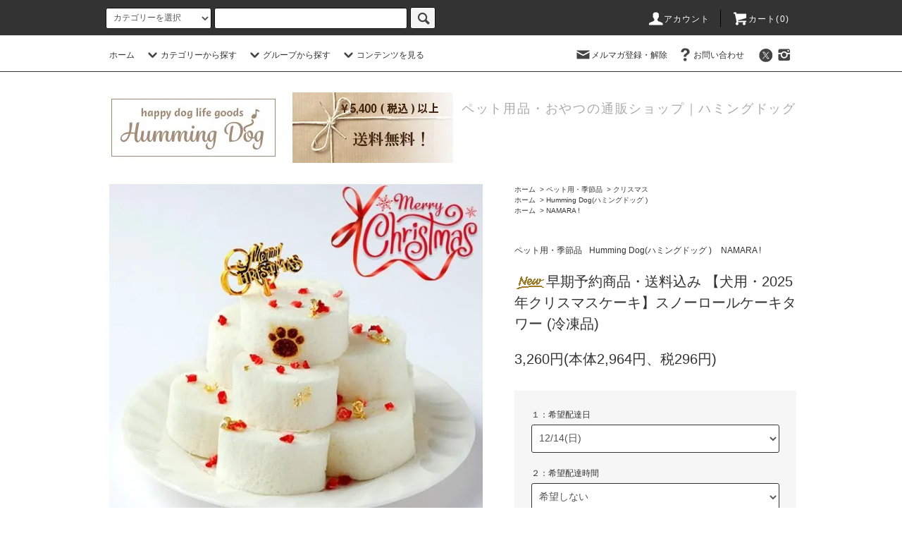

--- FILE ---
content_type: text/html; charset=EUC-JP
request_url: https://humming-dog.com/?pid=152729023
body_size: 19553
content:
<!DOCTYPE html PUBLIC "-//W3C//DTD XHTML 1.0 Transitional//EN" "http://www.w3.org/TR/xhtml1/DTD/xhtml1-transitional.dtd">
<html xmlns:og="http://ogp.me/ns#" xmlns:fb="http://www.facebook.com/2008/fbml" xmlns:mixi="http://mixi-platform.com/ns#" xmlns="http://www.w3.org/1999/xhtml" xml:lang="ja" lang="ja" dir="ltr">
<head>
<meta http-equiv="content-type" content="text/html; charset=euc-jp" />
<meta http-equiv="X-UA-Compatible" content="IE=edge,chrome=1" />
<title>早期予約商品・送料込み！ 【犬用・2025年クリスマスケーキ】 スノーロールケーキタワー(冷凍品)　ペット用品おやつの通販ショップ｜ハミングドッグ</title>
<meta name="Keywords" content="犬,猫,ペット,2025,クリスマス,ケーキ,デコレーション,ロールケーキ,タワー,ちょーグルト,プレゼント,おやつ,通販,サンタクロース," />
<meta name="Description" content="毎年大人気のロールケーキ！自由にクリスマスデコレーション！早期予約は「ちょーグルト」プレゼント！" />
<meta name="Author" content="Humming Dog" />
<meta name="Copyright" content="Copyright (C) 2021 Humming Dog .All Rights Reserved." />
<meta http-equiv="content-style-type" content="text/css" />
<meta http-equiv="content-script-type" content="text/javascript" />
<link rel="stylesheet" href="https://humming-dog.com/css/framework/colormekit.css" type="text/css" />
<link rel="stylesheet" href="https://humming-dog.com/css/framework/colormekit-responsive.css" type="text/css" />
<link rel="stylesheet" href="https://img07.shop-pro.jp/PA01412/616/css/23/index.css?cmsp_timestamp=20251001133027" type="text/css" />
<link rel="stylesheet" href="https://img07.shop-pro.jp/PA01412/616/css/23/product.css?cmsp_timestamp=20251001133027" type="text/css" />

<link rel="alternate" type="application/rss+xml" title="rss" href="https://humming-dog.com/?mode=rss" />
<link rel="alternate" media="handheld" type="text/html" href="https://humming-dog.com/?prid=152729023" />
<link rel="shortcut icon" href="https://img07.shop-pro.jp/PA01412/616/favicon.ico?cmsp_timestamp=20231001115039" />
<script type="text/javascript" src="//ajax.googleapis.com/ajax/libs/jquery/1.11.0/jquery.min.js" ></script>
<meta property="og:title" content="早期予約商品・送料込み！ 【犬用・2025年クリスマスケーキ】 スノーロールケーキタワー(冷凍品)　ペット用品おやつの通販ショップ｜ハミングドッグ" />
<meta property="og:description" content="毎年大人気のロールケーキ！自由にクリスマスデコレーション！早期予約は「ちょーグルト」プレゼント！" />
<meta property="og:url" content="https://humming-dog.com?pid=152729023" />
<meta property="og:site_name" content="ペット用品おやつ通販ショップ｜Humming Dog" />
<meta property="og:image" content="https://img07.shop-pro.jp/PA01412/616/product/152729023.jpg?cmsp_timestamp=20250924124029"/>
<!-- Global site tag (gtag.js) - Google Analytics -->

<script async src="https://www.googletagmanager.com/gtag/js?id=UA-130260941-1"></script>
<script>
  window.dataLayer = window.dataLayer || [];
  function gtag(){dataLayer.push(arguments);}
  gtag('js', new Date());

  gtag('config', 'UA-130260941-1');
</script>

<meta name="p:domain_verify" content="3949db5301bb067a59c8900459c396ff"/>

<meta name="p:domain_verify" content="0e80f22195240a46bbac38858c2c08c6"/>
<script>
  var Colorme = {"page":"product","shop":{"account_id":"PA01412616","title":"\u30da\u30c3\u30c8\u7528\u54c1\u304a\u3084\u3064\u901a\u8ca9\u30b7\u30e7\u30c3\u30d7\uff5cHumming Dog"},"basket":{"total_price":0,"items":[]},"customer":{"id":null},"inventory_control":"product","product":{"shop_uid":"PA01412616","id":152729023,"name":"\u65e9\u671f\u4e88\u7d04\u5546\u54c1\u30fb\u9001\u6599\u8fbc\u307f \u3010\u72ac\u7528\u30fb2025\u5e74\u30af\u30ea\u30b9\u30de\u30b9\u30b1\u30fc\u30ad\u3011\u30b9\u30ce\u30fc\u30ed\u30fc\u30eb\u30b1\u30fc\u30ad\u30bf\u30ef\u30fc (\u51b7\u51cd\u54c1)","model_number":"","stock_num":0,"sales_price":2964,"sales_price_including_tax":3260,"variants":[{"id":1,"option1_value":"12\/14(\u65e5)","option2_value":"\u5e0c\u671b\u3057\u306a\u3044","title":"12\/14(\u65e5)\u3000\u00d7\u3000\u5e0c\u671b\u3057\u306a\u3044","model_number":"","stock_num":null,"option_price":2964,"option_price_including_tax":3260,"option_members_price":2964,"option_members_price_including_tax":3260},{"id":2,"option1_value":"12\/14(\u65e5)","option2_value":"\u5348\u524d\u4e2d\uff08\uff5e13\u6642\u9803\uff09","title":"12\/14(\u65e5)\u3000\u00d7\u3000\u5348\u524d\u4e2d\uff08\uff5e13\u6642\u9803\uff09","model_number":"","stock_num":null,"option_price":2964,"option_price_including_tax":3260,"option_members_price":2964,"option_members_price_including_tax":3260},{"id":3,"option1_value":"12\/14(\u65e5)","option2_value":"14\u6642\uff5e1\uff18\u6642\u9803","title":"12\/14(\u65e5)\u3000\u00d7\u300014\u6642\uff5e1\uff18\u6642\u9803","model_number":"","stock_num":null,"option_price":2964,"option_price_including_tax":3260,"option_members_price":2964,"option_members_price_including_tax":3260},{"id":4,"option1_value":"12\/14(\u65e5)","option2_value":"18\u6642\uff5e21\u6642\u9803","title":"12\/14(\u65e5)\u3000\u00d7\u300018\u6642\uff5e21\u6642\u9803","model_number":"","stock_num":null,"option_price":2964,"option_price_including_tax":3260,"option_members_price":2964,"option_members_price_including_tax":3260},{"id":5,"option1_value":"12\/15(\u6708)","option2_value":"\u5e0c\u671b\u3057\u306a\u3044","title":"12\/15(\u6708)\u3000\u00d7\u3000\u5e0c\u671b\u3057\u306a\u3044","model_number":"","stock_num":null,"option_price":2964,"option_price_including_tax":3260,"option_members_price":2964,"option_members_price_including_tax":3260},{"id":6,"option1_value":"12\/15(\u6708)","option2_value":"\u5348\u524d\u4e2d\uff08\uff5e13\u6642\u9803\uff09","title":"12\/15(\u6708)\u3000\u00d7\u3000\u5348\u524d\u4e2d\uff08\uff5e13\u6642\u9803\uff09","model_number":"","stock_num":null,"option_price":2964,"option_price_including_tax":3260,"option_members_price":2964,"option_members_price_including_tax":3260},{"id":7,"option1_value":"12\/15(\u6708)","option2_value":"14\u6642\uff5e1\uff18\u6642\u9803","title":"12\/15(\u6708)\u3000\u00d7\u300014\u6642\uff5e1\uff18\u6642\u9803","model_number":"","stock_num":null,"option_price":2964,"option_price_including_tax":3260,"option_members_price":2964,"option_members_price_including_tax":3260},{"id":8,"option1_value":"12\/15(\u6708)","option2_value":"18\u6642\uff5e21\u6642\u9803","title":"12\/15(\u6708)\u3000\u00d7\u300018\u6642\uff5e21\u6642\u9803","model_number":"","stock_num":null,"option_price":2964,"option_price_including_tax":3260,"option_members_price":2964,"option_members_price_including_tax":3260},{"id":9,"option1_value":"12\/16(\u706b)","option2_value":"\u5e0c\u671b\u3057\u306a\u3044","title":"12\/16(\u706b)\u3000\u00d7\u3000\u5e0c\u671b\u3057\u306a\u3044","model_number":"","stock_num":null,"option_price":2964,"option_price_including_tax":3260,"option_members_price":2964,"option_members_price_including_tax":3260},{"id":10,"option1_value":"12\/16(\u706b)","option2_value":"\u5348\u524d\u4e2d\uff08\uff5e13\u6642\u9803\uff09","title":"12\/16(\u706b)\u3000\u00d7\u3000\u5348\u524d\u4e2d\uff08\uff5e13\u6642\u9803\uff09","model_number":"","stock_num":null,"option_price":2964,"option_price_including_tax":3260,"option_members_price":2964,"option_members_price_including_tax":3260},{"id":11,"option1_value":"12\/16(\u706b)","option2_value":"14\u6642\uff5e1\uff18\u6642\u9803","title":"12\/16(\u706b)\u3000\u00d7\u300014\u6642\uff5e1\uff18\u6642\u9803","model_number":"","stock_num":null,"option_price":2964,"option_price_including_tax":3260,"option_members_price":2964,"option_members_price_including_tax":3260},{"id":12,"option1_value":"12\/16(\u706b)","option2_value":"18\u6642\uff5e21\u6642\u9803","title":"12\/16(\u706b)\u3000\u00d7\u300018\u6642\uff5e21\u6642\u9803","model_number":"","stock_num":null,"option_price":2964,"option_price_including_tax":3260,"option_members_price":2964,"option_members_price_including_tax":3260},{"id":13,"option1_value":"12\/17(\u6c34)","option2_value":"\u5e0c\u671b\u3057\u306a\u3044","title":"12\/17(\u6c34)\u3000\u00d7\u3000\u5e0c\u671b\u3057\u306a\u3044","model_number":"","stock_num":null,"option_price":2964,"option_price_including_tax":3260,"option_members_price":2964,"option_members_price_including_tax":3260},{"id":14,"option1_value":"12\/17(\u6c34)","option2_value":"\u5348\u524d\u4e2d\uff08\uff5e13\u6642\u9803\uff09","title":"12\/17(\u6c34)\u3000\u00d7\u3000\u5348\u524d\u4e2d\uff08\uff5e13\u6642\u9803\uff09","model_number":"","stock_num":null,"option_price":2964,"option_price_including_tax":3260,"option_members_price":2964,"option_members_price_including_tax":3260},{"id":15,"option1_value":"12\/17(\u6c34)","option2_value":"14\u6642\uff5e1\uff18\u6642\u9803","title":"12\/17(\u6c34)\u3000\u00d7\u300014\u6642\uff5e1\uff18\u6642\u9803","model_number":"","stock_num":null,"option_price":2964,"option_price_including_tax":3260,"option_members_price":2964,"option_members_price_including_tax":3260},{"id":16,"option1_value":"12\/17(\u6c34)","option2_value":"18\u6642\uff5e21\u6642\u9803","title":"12\/17(\u6c34)\u3000\u00d7\u300018\u6642\uff5e21\u6642\u9803","model_number":"","stock_num":null,"option_price":2964,"option_price_including_tax":3260,"option_members_price":2964,"option_members_price_including_tax":3260},{"id":17,"option1_value":"12\/18(\u6728)","option2_value":"\u5e0c\u671b\u3057\u306a\u3044","title":"12\/18(\u6728)\u3000\u00d7\u3000\u5e0c\u671b\u3057\u306a\u3044","model_number":"","stock_num":null,"option_price":2964,"option_price_including_tax":3260,"option_members_price":2964,"option_members_price_including_tax":3260},{"id":18,"option1_value":"12\/18(\u6728)","option2_value":"\u5348\u524d\u4e2d\uff08\uff5e13\u6642\u9803\uff09","title":"12\/18(\u6728)\u3000\u00d7\u3000\u5348\u524d\u4e2d\uff08\uff5e13\u6642\u9803\uff09","model_number":"","stock_num":null,"option_price":2964,"option_price_including_tax":3260,"option_members_price":2964,"option_members_price_including_tax":3260},{"id":19,"option1_value":"12\/18(\u6728)","option2_value":"14\u6642\uff5e1\uff18\u6642\u9803","title":"12\/18(\u6728)\u3000\u00d7\u300014\u6642\uff5e1\uff18\u6642\u9803","model_number":"","stock_num":null,"option_price":2964,"option_price_including_tax":3260,"option_members_price":2964,"option_members_price_including_tax":3260},{"id":20,"option1_value":"12\/18(\u6728)","option2_value":"18\u6642\uff5e21\u6642\u9803","title":"12\/18(\u6728)\u3000\u00d7\u300018\u6642\uff5e21\u6642\u9803","model_number":"","stock_num":null,"option_price":2964,"option_price_including_tax":3260,"option_members_price":2964,"option_members_price_including_tax":3260},{"id":21,"option1_value":"12\/19(\u91d1)","option2_value":"\u5e0c\u671b\u3057\u306a\u3044","title":"12\/19(\u91d1)\u3000\u00d7\u3000\u5e0c\u671b\u3057\u306a\u3044","model_number":"","stock_num":null,"option_price":2964,"option_price_including_tax":3260,"option_members_price":2964,"option_members_price_including_tax":3260},{"id":22,"option1_value":"12\/19(\u91d1)","option2_value":"\u5348\u524d\u4e2d\uff08\uff5e13\u6642\u9803\uff09","title":"12\/19(\u91d1)\u3000\u00d7\u3000\u5348\u524d\u4e2d\uff08\uff5e13\u6642\u9803\uff09","model_number":"","stock_num":null,"option_price":2964,"option_price_including_tax":3260,"option_members_price":2964,"option_members_price_including_tax":3260},{"id":23,"option1_value":"12\/19(\u91d1)","option2_value":"14\u6642\uff5e1\uff18\u6642\u9803","title":"12\/19(\u91d1)\u3000\u00d7\u300014\u6642\uff5e1\uff18\u6642\u9803","model_number":"","stock_num":null,"option_price":2964,"option_price_including_tax":3260,"option_members_price":2964,"option_members_price_including_tax":3260},{"id":24,"option1_value":"12\/19(\u91d1)","option2_value":"18\u6642\uff5e21\u6642\u9803","title":"12\/19(\u91d1)\u3000\u00d7\u300018\u6642\uff5e21\u6642\u9803","model_number":"","stock_num":null,"option_price":2964,"option_price_including_tax":3260,"option_members_price":2964,"option_members_price_including_tax":3260},{"id":25,"option1_value":"12\/20(\u571f)","option2_value":"\u5e0c\u671b\u3057\u306a\u3044","title":"12\/20(\u571f)\u3000\u00d7\u3000\u5e0c\u671b\u3057\u306a\u3044","model_number":"","stock_num":null,"option_price":2964,"option_price_including_tax":3260,"option_members_price":2964,"option_members_price_including_tax":3260},{"id":26,"option1_value":"12\/20(\u571f)","option2_value":"\u5348\u524d\u4e2d\uff08\uff5e13\u6642\u9803\uff09","title":"12\/20(\u571f)\u3000\u00d7\u3000\u5348\u524d\u4e2d\uff08\uff5e13\u6642\u9803\uff09","model_number":"","stock_num":null,"option_price":2964,"option_price_including_tax":3260,"option_members_price":2964,"option_members_price_including_tax":3260},{"id":27,"option1_value":"12\/20(\u571f)","option2_value":"14\u6642\uff5e1\uff18\u6642\u9803","title":"12\/20(\u571f)\u3000\u00d7\u300014\u6642\uff5e1\uff18\u6642\u9803","model_number":"","stock_num":null,"option_price":2964,"option_price_including_tax":3260,"option_members_price":2964,"option_members_price_including_tax":3260},{"id":28,"option1_value":"12\/20(\u571f)","option2_value":"18\u6642\uff5e21\u6642\u9803","title":"12\/20(\u571f)\u3000\u00d7\u300018\u6642\uff5e21\u6642\u9803","model_number":"","stock_num":null,"option_price":2964,"option_price_including_tax":3260,"option_members_price":2964,"option_members_price_including_tax":3260},{"id":29,"option1_value":"12\/21(\u65e5)","option2_value":"\u5e0c\u671b\u3057\u306a\u3044","title":"12\/21(\u65e5)\u3000\u00d7\u3000\u5e0c\u671b\u3057\u306a\u3044","model_number":"","stock_num":null,"option_price":2964,"option_price_including_tax":3260,"option_members_price":2964,"option_members_price_including_tax":3260},{"id":30,"option1_value":"12\/21(\u65e5)","option2_value":"\u5348\u524d\u4e2d\uff08\uff5e13\u6642\u9803\uff09","title":"12\/21(\u65e5)\u3000\u00d7\u3000\u5348\u524d\u4e2d\uff08\uff5e13\u6642\u9803\uff09","model_number":"","stock_num":null,"option_price":2964,"option_price_including_tax":3260,"option_members_price":2964,"option_members_price_including_tax":3260},{"id":31,"option1_value":"12\/21(\u65e5)","option2_value":"14\u6642\uff5e1\uff18\u6642\u9803","title":"12\/21(\u65e5)\u3000\u00d7\u300014\u6642\uff5e1\uff18\u6642\u9803","model_number":"","stock_num":null,"option_price":2964,"option_price_including_tax":3260,"option_members_price":2964,"option_members_price_including_tax":3260},{"id":32,"option1_value":"12\/21(\u65e5)","option2_value":"18\u6642\uff5e21\u6642\u9803","title":"12\/21(\u65e5)\u3000\u00d7\u300018\u6642\uff5e21\u6642\u9803","model_number":"","stock_num":null,"option_price":2964,"option_price_including_tax":3260,"option_members_price":2964,"option_members_price_including_tax":3260},{"id":33,"option1_value":"12\/22(\u6708)","option2_value":"\u5e0c\u671b\u3057\u306a\u3044","title":"12\/22(\u6708)\u3000\u00d7\u3000\u5e0c\u671b\u3057\u306a\u3044","model_number":"","stock_num":null,"option_price":2964,"option_price_including_tax":3260,"option_members_price":2964,"option_members_price_including_tax":3260},{"id":34,"option1_value":"12\/22(\u6708)","option2_value":"\u5348\u524d\u4e2d\uff08\uff5e13\u6642\u9803\uff09","title":"12\/22(\u6708)\u3000\u00d7\u3000\u5348\u524d\u4e2d\uff08\uff5e13\u6642\u9803\uff09","model_number":"","stock_num":null,"option_price":2964,"option_price_including_tax":3260,"option_members_price":2964,"option_members_price_including_tax":3260},{"id":35,"option1_value":"12\/22(\u6708)","option2_value":"14\u6642\uff5e1\uff18\u6642\u9803","title":"12\/22(\u6708)\u3000\u00d7\u300014\u6642\uff5e1\uff18\u6642\u9803","model_number":"","stock_num":null,"option_price":2964,"option_price_including_tax":3260,"option_members_price":2964,"option_members_price_including_tax":3260},{"id":36,"option1_value":"12\/22(\u6708)","option2_value":"18\u6642\uff5e21\u6642\u9803","title":"12\/22(\u6708)\u3000\u00d7\u300018\u6642\uff5e21\u6642\u9803","model_number":"","stock_num":null,"option_price":2964,"option_price_including_tax":3260,"option_members_price":2964,"option_members_price_including_tax":3260},{"id":37,"option1_value":"12\/23(\u706b)","option2_value":"\u5e0c\u671b\u3057\u306a\u3044","title":"12\/23(\u706b)\u3000\u00d7\u3000\u5e0c\u671b\u3057\u306a\u3044","model_number":"","stock_num":null,"option_price":2964,"option_price_including_tax":3260,"option_members_price":2964,"option_members_price_including_tax":3260},{"id":38,"option1_value":"12\/23(\u706b)","option2_value":"\u5348\u524d\u4e2d\uff08\uff5e13\u6642\u9803\uff09","title":"12\/23(\u706b)\u3000\u00d7\u3000\u5348\u524d\u4e2d\uff08\uff5e13\u6642\u9803\uff09","model_number":"","stock_num":null,"option_price":2964,"option_price_including_tax":3260,"option_members_price":2964,"option_members_price_including_tax":3260},{"id":39,"option1_value":"12\/23(\u706b)","option2_value":"14\u6642\uff5e1\uff18\u6642\u9803","title":"12\/23(\u706b)\u3000\u00d7\u300014\u6642\uff5e1\uff18\u6642\u9803","model_number":"","stock_num":null,"option_price":2964,"option_price_including_tax":3260,"option_members_price":2964,"option_members_price_including_tax":3260},{"id":40,"option1_value":"12\/23(\u706b)","option2_value":"18\u6642\uff5e21\u6642\u9803","title":"12\/23(\u706b)\u3000\u00d7\u300018\u6642\uff5e21\u6642\u9803","model_number":"","stock_num":null,"option_price":2964,"option_price_including_tax":3260,"option_members_price":2964,"option_members_price_including_tax":3260},{"id":41,"option1_value":"12\/24(\u6c34)","option2_value":"\u5e0c\u671b\u3057\u306a\u3044","title":"12\/24(\u6c34)\u3000\u00d7\u3000\u5e0c\u671b\u3057\u306a\u3044","model_number":"","stock_num":null,"option_price":2964,"option_price_including_tax":3260,"option_members_price":2964,"option_members_price_including_tax":3260},{"id":42,"option1_value":"12\/24(\u6c34)","option2_value":"\u5348\u524d\u4e2d\uff08\uff5e13\u6642\u9803\uff09","title":"12\/24(\u6c34)\u3000\u00d7\u3000\u5348\u524d\u4e2d\uff08\uff5e13\u6642\u9803\uff09","model_number":"","stock_num":null,"option_price":2964,"option_price_including_tax":3260,"option_members_price":2964,"option_members_price_including_tax":3260},{"id":43,"option1_value":"12\/24(\u6c34)","option2_value":"14\u6642\uff5e1\uff18\u6642\u9803","title":"12\/24(\u6c34)\u3000\u00d7\u300014\u6642\uff5e1\uff18\u6642\u9803","model_number":"","stock_num":null,"option_price":2964,"option_price_including_tax":3260,"option_members_price":2964,"option_members_price_including_tax":3260},{"id":44,"option1_value":"12\/24(\u6c34)","option2_value":"18\u6642\uff5e21\u6642\u9803","title":"12\/24(\u6c34)\u3000\u00d7\u300018\u6642\uff5e21\u6642\u9803","model_number":"","stock_num":null,"option_price":2964,"option_price_including_tax":3260,"option_members_price":2964,"option_members_price_including_tax":3260}],"category":{"id_big":2541287,"id_small":2},"groups":[{"id":1971179},{"id":1973353}],"members_price":2964,"members_price_including_tax":3260}};

  (function() {
    function insertScriptTags() {
      var scriptTagDetails = [{"src":"https:\/\/www.arrival-quality.com\/apps\/colorme\/favorites\/Favorites.js","integrity":"sha384-v4YB1VsvZoLJu+vdNd2wzf8o72qWpkewTHSv0Tdt5KeAo6YXnE1Cn4QeY4uwoVXe"}];
      var entry = document.getElementsByTagName('script')[0];

      scriptTagDetails.forEach(function(tagDetail) {
        var script = document.createElement('script');

        script.type = 'text/javascript';
        script.src = tagDetail.src;
        script.async = true;

        if( tagDetail.integrity ) {
          script.integrity = tagDetail.integrity;
          script.setAttribute('crossorigin', 'anonymous');
        }

        entry.parentNode.insertBefore(script, entry);
      })
    }

    window.addEventListener('load', insertScriptTags, false);
  })();
</script>

<script async src="https://www.googletagmanager.com/gtag/js?id=G-NVBKK5YLP1"></script>
<script>
  window.dataLayer = window.dataLayer || [];
  function gtag(){dataLayer.push(arguments);}
  gtag('js', new Date());
  
      gtag('config', 'G-NVBKK5YLP1', (function() {
      var config = {};
      if (Colorme && Colorme.customer && Colorme.customer.id != null) {
        config.user_id = Colorme.customer.id;
      }
      return config;
    })());
  
  </script><script type="text/javascript">
  document.addEventListener("DOMContentLoaded", function() {
    gtag("event", "view_item", {
      currency: "JPY",
      value: Colorme.product.sales_price_including_tax,
      items: [
        {
          item_id: Colorme.product.id,
          item_name: Colorme.product.name
        }
      ]
    });
  });
</script><script async src="https://zen.one/analytics.js"></script>
</head>
<body>
<meta name="colorme-acc-payload" content="?st=1&pt=10029&ut=152729023&at=PA01412616&v=20260118190926&re=&cn=281f7218e713d8bd5c5c1d58df5846a9" width="1" height="1" alt="" /><script>!function(){"use strict";Array.prototype.slice.call(document.getElementsByTagName("script")).filter((function(t){return t.src&&t.src.match(new RegExp("dist/acc-track.js$"))})).forEach((function(t){return document.body.removeChild(t)})),function t(c){var r=arguments.length>1&&void 0!==arguments[1]?arguments[1]:0;if(!(r>=c.length)){var e=document.createElement("script");e.onerror=function(){return t(c,r+1)},e.src="https://"+c[r]+"/dist/acc-track.js?rev=3",document.body.appendChild(e)}}(["acclog001.shop-pro.jp","acclog002.shop-pro.jp"])}();</script><script src="https://img.shop-pro.jp/tmpl_js/76/jquery.tile.js"></script>
<script src="https://img.shop-pro.jp/tmpl_js/76/jquery.skOuterClick.js"></script>
<script src="https://img.shop-pro.jp/tmpl_js/76/smoothscroll.js"></script>
<script src="https://img.shop-pro.jp/tmpl_js/76/utility.index.js"></script>

<div class="cart_in_modal__bg show_while_cart_in_connecting spinner" style="display: none;"></div>
<div id="wrapper">
  <div id="header">
    <div class="header_top">
      <div class="header_top_inner container">
        <form action="https://humming-dog.com/" method="GET" class="search_form visible-desktop">
          <input type="hidden" name="mode" value="srh" />
          <select name="cid" class="search_select">
            <option value="">カテゴリーを選択</option>
                          <option value="2810503,0">ペット用・ヨーグルト</option>
                          <option value="2541287,0">ペット用・季節品</option>
                          <option value="2442539,0">ペット用・ケーキ</option>
                          <option value="2398985,0">ペット用・ボーロ</option>
                          <option value="2475118,0">ペット用・クッキー</option>
                          <option value="2398986,0">ペット用・ジャーキー</option>
                          <option value="2408825,0">ペット用・お麩のらすく</option>
                          <option value="2399011,0">ペット用・玄米おやつ</option>
                          <option value="2399009,0">ペット用・ソーセージ</option>
                          <option value="2408826,0">ペット用・ふりかけ</option>
                          <option value="2516155,0">ペット用・エゾ鹿の角・チーズ</option>
                          <option value="2539832,0">ペット用・（野菜・果物シリーズ)</option>
                          <option value="2430920,0">おやつ缶</option>
                      </select>
          <input type="text" name="keyword" class="search_box" />
          <button class="btn_search btn btn-xs"><i class="icon-lg-b icon-search"></i></button>
        </form>
        <ul class="header_nav_headline inline visible-desktop">
          <li>
            <a href="https://humming-dog.com/?mode=myaccount"><i class="icon-lg-w icon-user"></i>アカウント</a>
          </li>
                    <li class="headline_viewcart">
                        <form name="cart_view_with_async" method="POST" action="https://humming-dog.com/cart/proxy/basket?shop_id=PA01412616&shop_domain=humming-dog.com">
              <input type="hidden" name="reference_token" value="14ecad9ae897458cafbf6a15fc1e787c"><input type="hidden" name="shop_id" value="PA01412616"><input type="hidden" name="shop_domain" value="humming-dog.com">
            </form>
            <a href="javascript:void(0)" class="cart_view_with_async"><i class="icon-lg-w icon-cart"></i>カート(<span class="cart_count">0</span>)</span></a>
                      </li>
        </ul>
        <div class="header_nav_phone hidden-desktop">
          <span class="nav_btn_phone"><i class="icon-lg-w icon-list"></i>メニュー</span>
          <div class="header_nav_lst_phone">
            <ul class="unstyled">
              <li>
                <a href="./">ホーム</a>
              </li>
              <li>
                                <form name="cart_view_with_async" method="POST" action="https://humming-dog.com/cart/proxy/basket?shop_id=PA01412616&shop_domain=humming-dog.com">
                  <input type="hidden" name="reference_token" value="14ecad9ae897458cafbf6a15fc1e787c"><input type="hidden" name="shop_id" value="PA01412616"><input type="hidden" name="shop_domain" value="humming-dog.com">
                </form>
                <a href="javascript:void(0)" class="cart_view_with_async">カートを見る</a>
                              </li>
              <li>
                <a href="https://humming-dog.com/?mode=myaccount">アカウント</a>
              </li>
                                            <li>
                  <a href="https://hummingdog.shop-pro.jp/customer/newsletter/subscriptions/new">メルマガ登録・解除</a>
                </li>
                                          <li>
                <a href="https://hummingdog.shop-pro.jp/customer/inquiries/new">お問い合わせ</a>
              </li>
            </ul>
          </div>
        </div>
      </div>
    </div>
    <div class="header_mid hidden-phone">
      <div class="header_mid_inner container">
        <div class="header_nav_global">
          <ul class="header_nav_global_left inline">
            <li><a href="./">ホーム</a></li>
            <li class="header_nav_global_left_category">
              <a href="javascript:void(0)"><i class="icon-lg-b icon-chevron_down"></i>カテゴリーから探す</a>
              <div class="header_nav_global_box header_nav_global_box_catogory row">
                <p class="header_nav_global_box_heading col col-lg-3">CATEGORY SEARCH</p>
                <div class="header_nav_global_box_detail col col-lg-9 row">
                                                                                    
                                            <ul class="row header_nav_global_box_lists col col-lg-4 col-md-4 col-sm-6 col-xs-12 unstyled">
                                        <li>
                      <a href="https://humming-dog.com/?mode=cate&cbid=2810503&csid=0">
                        ペット用・ヨーグルト
                      </a>
                    </li>
                                                                                                  <li>
                      <a href="https://humming-dog.com/?mode=cate&cbid=2541287&csid=0">
                        ペット用・季節品
                      </a>
                    </li>
                                                                                                  <li>
                      <a href="https://humming-dog.com/?mode=cate&cbid=2442539&csid=0">
                        ペット用・ケーキ
                      </a>
                    </li>
                                                                                                  <li>
                      <a href="https://humming-dog.com/?mode=cate&cbid=2398985&csid=0">
                        ペット用・ボーロ
                      </a>
                    </li>
                                                                                                  <li>
                      <a href="https://humming-dog.com/?mode=cate&cbid=2475118&csid=0">
                        ペット用・クッキー
                      </a>
                    </li>
                                          </ul>
                      <ul class="row header_nav_global_box_lists col col-lg-4 col-md-4 col-sm-6 col-xs-12 unstyled">
                                                                                                  <li>
                      <a href="https://humming-dog.com/?mode=cate&cbid=2398986&csid=0">
                        ペット用・ジャーキー
                      </a>
                    </li>
                                                                                                  <li>
                      <a href="https://humming-dog.com/?mode=cate&cbid=2408825&csid=0">
                        ペット用・お麩のらすく
                      </a>
                    </li>
                                                                                                  <li>
                      <a href="https://humming-dog.com/?mode=cate&cbid=2399011&csid=0">
                        ペット用・玄米おやつ
                      </a>
                    </li>
                                                                                                  <li>
                      <a href="https://humming-dog.com/?mode=cate&cbid=2399009&csid=0">
                        ペット用・ソーセージ
                      </a>
                    </li>
                                                                                                  <li>
                      <a href="https://humming-dog.com/?mode=cate&cbid=2408826&csid=0">
                        ペット用・ふりかけ
                      </a>
                    </li>
                                          </ul>
                      <ul class="row header_nav_global_box_lists col col-lg-4 col-md-4 col-sm-6 col-xs-12 unstyled">
                                                                                                  <li>
                      <a href="https://humming-dog.com/?mode=cate&cbid=2516155&csid=0">
                        ペット用・エゾ鹿の角・チーズ
                      </a>
                    </li>
                                                                                                  <li>
                      <a href="https://humming-dog.com/?mode=cate&cbid=2539832&csid=0">
                        ペット用・（野菜・果物シリーズ)
                      </a>
                    </li>
                                                                                                  <li>
                      <a href="https://humming-dog.com/?mode=cate&cbid=2430920&csid=0">
                        おやつ缶
                      </a>
                    </li>
                                                              </ul>
                                                      </div>
              </div>
            </li>
                                          <li class="header_nav_global_left_group">
                  <a href="javascript:void(0)"><i class="icon-lg-b icon-chevron_down"></i>グループから探す</a>
                  <div class="header_nav_global_box header_nav_global_box_group row">
                    <p class="header_nav_global_box_heading col col-lg-3">GROUP SEARCH</p>
                    <div class="header_nav_global_box_detail col col-lg-9 row">
                                                                                    <ul class="row header_nav_global_box_lists col col-lg-4 col-md-4 col-sm-6 col-xs-12 unstyled">
                            <li>
                <a href="https://humming-dog.com/?mode=grp&gid=2054916">
                  お得！ペット用おやつセット
                </a>
              </li>
                                                                    <li>
                <a href="https://humming-dog.com/?mode=grp&gid=1971179">
                  Humming Dog(ハミングドッグ  )
                </a>
              </li>
                                                                    <li>
                <a href="https://humming-dog.com/?mode=grp&gid=1973353">
                  NAMARA !
                </a>
              </li>
                                                  </ul>
                    </div>
                  </div>
                </li>
                                                    <li class="header_nav_global_left_contents">
                <a href="javascript:void(0)"><i class="icon-lg-b icon-chevron_down"></i>コンテンツを見る</a>
                <div class="header_nav_global_box header_nav_global_box_contents row">
                  <p class="header_nav_global_box_heading col col-lg-3">CONTENTS</p>
                  <div class="header_nav_global_box_detail col col-lg-9 row">
                                          <ul class="col col-lg-12 row unstyled">                        <li>
                          <a href="https://humming-dog.com/?mode=f1">
                            Information
                          </a>
                        </li>
                                                                                        <li>
                          <a href="https://humming-dog.com/?mode=f2">
                            オリジナルおやつとケーキについて
                          </a>
                        </li>
                                                                                        <li>
                          <a href="https://humming-dog.com/?mode=f4">
                            店舗案内
                          </a>
                        </li>
                                                                                        <li>
                          <a href="https://humming-dog.com/?mode=f5">
                            ご注文方法について
                          </a>
                        </li>
                                                                                        <li>
                          <a href="https://humming-dog.com/?mode=f6">
                            配送について
                          </a>
                        </li>
                                                                                        <li>
                          <a href="https://humming-dog.com/?mode=f10">
                            早期予約商品【犬用・猫用】 「クリスマスケーキ」と「おせち」のご案内
                          </a>
                        </li>
                                                                                        <li>
                          <a href="https://humming-dog.com/?mode=f13">
                            ギフト
                          </a>
                        </li>
                                                                                        <li>
                          <a href="https://humming-dog.com/?mode=f16">
                            当店からのメールが届かない場合
                          </a>
                        </li>
                      </ul>                                      </div>
                </div>
              </li>
                      </ul>
          <ul class="header_nav_global_right inline">
            <li class="visible-desktop"><a href="https://hummingdog.shop-pro.jp/customer/newsletter/subscriptions/new"><i class="icon-lg-b icon-mail"></i>メルマガ登録・解除</a></li>                        <li class="visible-desktop"><a href="https://hummingdog.shop-pro.jp/customer/inquiries/new"><i class="icon-lg-b icon-help"></i>お問い合わせ</a></li>
            <li>



           <ul class="header_nav_global_social inline">
<li>
<a href="https://twitter.com/humming__dog" target="_blank"><i class="icon-lg-b icon-c_twitter"></i></a>
</li>
<li>
<a href="https://instagram.com/humming.dog" target="_blank"><i class="icon-lg-b icon-instagram"></i></a>
</li>




            </li>
          </ul>
        </div>
      </div>
    </div>
    <div class="header_btm container clearfix">
              <h1 class="header_logo"><a href="./"><img src="https://img07.shop-pro.jp/PA01412/616/PA01412616.jpg?cmsp_timestamp=20231001115039" alt="ペット用品おやつ通販ショップ｜Humming Dog" /></a></h1>
      


                                    <p class="header_lead">ペット用品・おやつの通販ショップ｜ハミングドッグ</p>
      


     <ul class="header_nav_global_social inline visible-phone">
<li>
<a href="https://twitter.com/humming__dog" target="_blank"><i class="icon-lg-b icon-c_twitter"></i></a>
</li>
<li>
<a href="https://instagram.com/humming.dog" target="_blank"><i class="icon-lg-b icon-instagram"></i></a>
</li>

</ul>



          </div>
  </div>
  <div class="main row">
    <div id="contents" class="contents contents_detail col col-md-9 col-sm-12">
      <script src="https://img.shop-pro.jp/tmpl_js/76/utility.product.js"></script>

<div id="product" class="product">
      <form name="product_form" method="post" action="https://humming-dog.com/cart/proxy/basket/items/add">
      <div class="product_area clearfix">
        <div class="product_area_left col col-md-7 col-sm-12">
          
          <div class="container-section product_img col col-md-12 col-lg-12">
            <div class="product_img_main">
                              <img src="https://img07.shop-pro.jp/PA01412/616/product/152729023.jpg?cmsp_timestamp=20250924124029" class="product_img_main_img" alt="" />
                          </div>
                          <div class="product_img_thumb">
                <ul class="row">
                                      <li class="col col-lg-2">
                      <img src="https://img07.shop-pro.jp/PA01412/616/product/152729023.jpg?cmsp_timestamp=20250924124029" class="product_img_thumb_img" />
                    </li>
                                                                              <li class="col col-lg-2">
                        <img src="https://img07.shop-pro.jp/PA01412/616/product/152729023_o1.jpg?cmsp_timestamp=20250924124029" class="product_img_thumb_img" />
                      </li>
                                                                                <li class="col col-lg-2">
                        <img src="https://img07.shop-pro.jp/PA01412/616/product/152729023_o2.jpg?cmsp_timestamp=20250924124029" class="product_img_thumb_img" />
                      </li>
                                                                                <li class="col col-lg-2">
                        <img src="https://img07.shop-pro.jp/PA01412/616/product/152729023_o3.jpg?cmsp_timestamp=20250924124029" class="product_img_thumb_img" />
                      </li>
                                                                                <li class="col col-lg-2">
                        <img src="https://img07.shop-pro.jp/PA01412/616/product/152729023_o4.jpg?cmsp_timestamp=20250924124029" class="product_img_thumb_img" />
                      </li>
                                                                                                                                                                                                                                                                                                                                                                                                                                                                                                                                                                                                                                                                                                                                                                                                                                                                                                                                                                                                                                                                                                                                                                                                                                                                                                                                                                                                                                                                                                                                                                                                                                                                                                                                                                                                                                    </ul>
              </div>
                      </div>
          
          
                    
        </div>
        <div class="product_area_right col col-md-5 col-sm-12">
          
          <ul class="pankuzu_lists inline container">
            <li class="pankuzu_list"><a href="./">ホーム</a></li>
                          <li class="pankuzu_list">&nbsp;&gt;&nbsp;<a href="?mode=cate&cbid=2541287&csid=0">ペット用・季節品</a></li>
                                      <li class="pankuzu_list">&nbsp;&gt;&nbsp;<a href="?mode=cate&cbid=2541287&csid=2">クリスマス</a></li>
                      </ul>
                      <ul class="pankuzu_lists inline container">
              <li class="pankuzu_list"><a href="./">ホーム</a></li>
                                                              <li class="pankuzu_list">&nbsp;&gt;&nbsp;<a href="https://humming-dog.com/?mode=grp&gid=1971179">Humming Dog(ハミングドッグ  )</a></li>
                          </ul>
                      <ul class="pankuzu_lists inline container">
              <li class="pankuzu_list"><a href="./">ホーム</a></li>
                                                              <li class="pankuzu_list">&nbsp;&gt;&nbsp;<a href="https://humming-dog.com/?mode=grp&gid=1973353">NAMARA !</a></li>
                          </ul>
                    

          <div id="product_detail_area" class="product_detail_area">
            
            <ul class="inline unstyled product_belong_lists">
                              <li class="product_belong_list">
                  <a href="?mode=cate&cbid=2541287&csid=0" class="product_belong_list_link">ペット用・季節品</a>
                </li>
                                                                                  <li class="product_belong_list">
                      <a href="https://humming-dog.com/?mode=grp&gid=1971179" class="product_belong_list_link">Humming Dog(ハミングドッグ  )</a>
                    </li>
                                                                        <li class="product_belong_list">
                      <a href="https://humming-dog.com/?mode=grp&gid=1973353" class="product_belong_list_link">NAMARA !</a>
                    </li>
                                                            </ul>
            

            
            <h2 class="product_name"><img class='new_mark_img1' src='https://img.shop-pro.jp/img/new/icons14.gif' style='border:none;display:inline;margin:0px;padding:0px;width:auto;' />早期予約商品・送料込み 【犬用・2025年クリスマスケーキ】スノーロールケーキタワー (冷凍品)</h2>
            

            
                        

            
            <p class="product_price_area">
                              <span class="product_price">3,260円(本体2,964円、税296円)</span>
                          </p>
                                                
          </div>

          <div class="product_cart_area">
            
                          <div class="product_cart_option row">
                                                <div class="product_cart_select_box col col-lg-12">
                    <div class="product_cart_select_name">１：希望配達日</div>
                    <select name="option1" class="product_cart_select">
                      <option label="12/14(日)" value="75466987,0">12/14(日)</option>
<option label="12/15(月)" value="75466987,1">12/15(月)</option>
<option label="12/16(火)" value="75466987,2">12/16(火)</option>
<option label="12/17(水)" value="75466987,3">12/17(水)</option>
<option label="12/18(木)" value="75466987,4">12/18(木)</option>
<option label="12/19(金)" value="75466987,5">12/19(金)</option>
<option label="12/20(土)" value="75466987,6">12/20(土)</option>
<option label="12/21(日)" value="75466987,7">12/21(日)</option>
<option label="12/22(月)" value="75466987,8">12/22(月)</option>
<option label="12/23(火)" value="75466987,9">12/23(火)</option>
<option label="12/24(水)" value="75466987,10">12/24(水)</option>

                    </select>
                  </div>
                                  <div class="product_cart_select_box col col-lg-12">
                    <div class="product_cart_select_name">２：希望配達時間</div>
                    <select name="option2" class="product_cart_select">
                      <option label="希望しない" value="75466988,0">希望しない</option>
<option label="午前中（～13時頃）" value="75466988,1">午前中（～13時頃）</option>
<option label="14時～1８時頃" value="75466988,2">14時～1８時頃</option>
<option label="18時～21時頃" value="75466988,3">18時～21時頃</option>

                    </select>
                  </div>
                                            </div>
                        
                        
            <div class="product_cart_order row">
                              <div class="col col-lg-12">
                                      <button class="btn btn-block btn-soldout" type="button" disabled="disabled">SOLD OUT</button>
                                  </div>
                            <p class="stock_error hide"></p>

                            <div class="cart_in_modal cart_modal__close" style="display: none;">
                <div class="cart_in_modal__outline not_bubbling">
                  <label class="cart_modal__close cart_in_modal__close-icon">
                  </label>
                  <p class="cart_in_modal__heading">
                    こちらの商品が<br class="sp-br">カートに入りました
                  </p>
                  <div class="cart_in_modal__detail">
                                        <div class="cart_in_modal__image-wrap">
                      <img src="https://img07.shop-pro.jp/PA01412/616/product/152729023.jpg?cmsp_timestamp=20250924124029" alt="" class="cart_in_modal__image" />
                    </div>
                                        <p class="cart_in_modal__name">
                      <img class='new_mark_img1' src='https://img.shop-pro.jp/img/new/icons14.gif' style='border:none;display:inline;margin:0px;padding:0px;width:auto;' />早期予約商品・送料込み 【犬用・2025年クリスマスケーキ】スノーロールケーキタワー (冷凍品)
                    </p>
                  </div>
                  <div class="cart_in_modal__button-wrap">
                    <button class="cart_view_with_async cart_in_modal__button cart_in_modal__button--solid">かごの中身を見る</button>
                    <p class="cart_modal__close cart_in_modal__text-link">ショッピングを続ける</p>
                  </div>
                </div>
              </div>
              <div class="cart_in_error_modal cart_in_error__close" style="display: none;">
                <div class="cart_in_modal__outline not_bubbling">
                  <label class="cart_in_error__close cart_in_modal__close-icon">
                  </label>
                  <p class="cart_in_error_message cart_in_error_modal__heading"></p>
                  <div class="cart_in_modal__button-wrap">
                    <button class="cart_in_error__close cart_in_modal__button cart_in_modal__button--solid">ショッピングを続ける</button>
                  </div>
                </div>
              </div>
              
            </div>
            
            <ul class="product_related_lists unstyled">
                              <li class="product_related_list"><a href="javascript:gf_OpenNewWindow('?mode=opt&pid=152729023','option','width=600:height=500');">オプションの値段詳細</a></li>
                            <li class="product_related_list"><a href="https://humming-dog.com/?mode=sk#cancel">返品について</a></li>
              <li class="product_related_list"><a href="https://humming-dog.com/?mode=sk#info">特定商取引法に基づく表記</a></li>
            </ul>
          </div>

          
          <ul class="product_social_lists unstyled">
            <li>
              <div class="line-it-button" data-lang="ja" data-type="share-a" data-ver="3"
                         data-color="default" data-size="small" data-count="false" style="display: none;"></div>
                       <script src="https://www.line-website.com/social-plugins/js/thirdparty/loader.min.js" async="async" defer="defer"></script>
              
              <a href="https://twitter.com/share" class="twitter-share-button" data-url="https://humming-dog.com/?pid=152729023" data-text="" data-lang="ja" >ツイート</a>
<script charset="utf-8">!function(d,s,id){var js,fjs=d.getElementsByTagName(s)[0],p=/^http:/.test(d.location)?'http':'https';if(!d.getElementById(id)){js=d.createElement(s);js.id=id;js.src=p+'://platform.twitter.com/widgets.js';fjs.parentNode.insertBefore(js,fjs);}}(document, 'script', 'twitter-wjs');</script>
            </li>
          </ul>
          

          
                      <ul class="product_related_lists product_related_lists_review unstyled">
              <li>
                <a href="https://humming-dog.com/customer/products/152729023/reviews">
                  <i class="icon-lg-b icon-chevron_left"></i>レビューを見る(0件)
                </a>
              </li>
              <li>
                <a href="https://humming-dog.com/customer/products/152729023/reviews/new">
                  <i class="icon-lg-b icon-chevron_left"></i>レビューを投稿
                </a>
              </li>
            </ul>
                    <ul class="product_related_lists unstyled">
            <li class="product_related_list">
              <a href="mailto:?subject=%E3%80%90%E3%83%9A%E3%83%83%E3%83%88%E7%94%A8%E5%93%81%E3%81%8A%E3%82%84%E3%81%A4%E9%80%9A%E8%B2%A9%E3%82%B7%E3%83%A7%E3%83%83%E3%83%97%EF%BD%9CHumming%20Dog%E3%80%91%E3%81%AE%E3%80%8C%E6%97%A9%E6%9C%9F%E4%BA%88%E7%B4%84%E5%95%86%E5%93%81%E3%83%BB%E9%80%81%E6%96%99%E8%BE%BC%E3%81%BF%20%E3%80%90%E7%8A%AC%E7%94%A8%E3%83%BB2025%E5%B9%B4%E3%82%AF%E3%83%AA%E3%82%B9%E3%83%9E%E3%82%B9%E3%82%B1%E3%83%BC%E3%82%AD%E3%80%91%E3%82%B9%E3%83%8E%E3%83%BC%E3%83%AD%E3%83%BC%E3%83%AB%E3%82%B1%E3%83%BC%E3%82%AD%E3%82%BF%E3%83%AF%E3%83%BC%20%28%E5%86%B7%E5%87%8D%E5%93%81%29%E3%80%8D%E3%81%8C%E3%81%8A%E3%81%99%E3%81%99%E3%82%81%E3%81%A7%E3%81%99%EF%BC%81&body=%0D%0A%0D%0A%E2%96%A0%E5%95%86%E5%93%81%E3%80%8C%E6%97%A9%E6%9C%9F%E4%BA%88%E7%B4%84%E5%95%86%E5%93%81%E3%83%BB%E9%80%81%E6%96%99%E8%BE%BC%E3%81%BF%20%E3%80%90%E7%8A%AC%E7%94%A8%E3%83%BB2025%E5%B9%B4%E3%82%AF%E3%83%AA%E3%82%B9%E3%83%9E%E3%82%B9%E3%82%B1%E3%83%BC%E3%82%AD%E3%80%91%E3%82%B9%E3%83%8E%E3%83%BC%E3%83%AD%E3%83%BC%E3%83%AB%E3%82%B1%E3%83%BC%E3%82%AD%E3%82%BF%E3%83%AF%E3%83%BC%20%28%E5%86%B7%E5%87%8D%E5%93%81%29%E3%80%8D%E3%81%AEURL%0D%0Ahttps%3A%2F%2Fhumming-dog.com%2F%3Fpid%3D152729023%0D%0A%0D%0A%E2%96%A0%E3%82%B7%E3%83%A7%E3%83%83%E3%83%97%E3%81%AEURL%0Ahttps%3A%2F%2Fhumming-dog.com%2F"><i class="icon-lg-b icon-chevron_left"></i>この商品を友達に教える</a>
            </li>
            <li class="product_related_list">
              <a href="https://hummingdog.shop-pro.jp/customer/products/152729023/inquiries/new"><i class="icon-lg-b icon-chevron_left"></i>この商品について問い合わせる</a>
            </li>
            <li class="product_related_list">
              <a href="https://humming-dog.com/?mode=cate&cbid=2541287&csid=2"><i class="icon-lg-b icon-chevron_left"></i>買い物を続ける</a>
            </li>
          </ul>
          

        </div>
      </div>
      <div class="row">



                                                                          <ul class="product_tabs row">
            <li id="product_panel_explain" class="product_tab active col col-lg-4">
              <a href="#">商品説明</a>
            </li>
            <li id="product_panel_image" class="product_tab col col-lg-4">
              <a href="#">イメージ</a>
            </li>
                          <li id="product_panel_review" class="product_tab col col-lg-4">
                <a href="#">レビュー(0)</a>
              </li>
                      </ul>
          <div class="product_panels">
              <div class="product_panel_explain product_panel active">
                
                                  <div class="product_explain">
                    <h1>早期予約商品<br />
【犬用・クリスマスケーキ】<br />
スノーロールケーキタワー(冷凍品)</h1><br />
<h2>予約開始：１０月１日(水）１０：００～<br />
予約期間：１０月１日(水)～１１月３０日(日)まで<br />
早期予約期間は送料込み！<br />
さらに大人気「ちょーグルト」１個プレゼント！</h2><br />
<a href="https://humming-dog.com/?mode=f10" target="_blank"><img src="https://img07.shop-pro.jp/PA01412/616/etc/%A5%AF%A5%EA%A5%B9%A5%DE%A5%B9%A5%B1%A1%BC%A5%AD%CD%BD%CC%F3%BE%A6%C9%CA%C3%ED%B0%D5%BB%F6%B9%E01005%A1%DF300.jpg?cmsp_timestamp=20210820072928" alt="予約商品犬用クリスマスケーキ ペット用品おやつの通販ショップ｜ハミングドッグ"></a><br />
<br />
<br />
<span style="font-size:medium;">毎年人気No.１のロールケーキセットが大人っぽくリニューアル！北海道産米粉を使用した雪のように真っ白なロールケーキ９個と、金の飾り、ケーキピック、フリーズドライイチゴ、粉糖を詰め合わせました！<br />
<br />
自分のお好みに積み上げて、デコレーションをお楽しみいただけます。<br />
<br />
<br />
<br />
<br />
<img src="" alt=""><br />
<span style="color:#FF0000">【※こちらの商品は他の商品との同梱は出来ません。また、冷凍品は冷蔵庫内での解凍に数時間ほどかかりますので、余裕のある日にちでの希望配達日をお選びください。解凍後は当日中にお召し上がりください。また、商品は多めに用意しておりますが、在庫がなくなり次第予定期間よりも早く終了する場合がありますのでご了承ください。】<br />
<br />
＊＊＊＊＊＊＊＊＊＊＊＊＊＊＊＊＊<br />
<strong>～お召し上がり方～</strong><br />
冷凍されておりますので、与える分だけ切り分けて<br />
約３時間ほど様子を見ながら冷蔵庫で解凍して与えて下さい。<br />
解凍後は冷蔵庫で保存し、お早めに与えてください。<br />
<br />
<strong>～与える際の注意～</strong><br />
<strong>※トレーに乗せた状態のまま与えないで下さい</strong><br />
ピックや飾りなどがある場合は外し、必ずお皿に移してから飼い主様の管理の下で与えてください。<br />
<strong>※一度に与えすぎないようご注意ください</strong><br />
わんちゃんの大きさに合わせて数回に分けて与えてください。<br />
ご飯の量を減らすなど、栄養バランスを考慮して与えてください。<br />
＊＊＊＊＊＊＊＊＊＊＊＊＊＊＊＊＊<br />
</span><br />
<strong>【保存方法】</strong>要冷凍（ー１８度℃以下で保存）<br />
<strong>【賞味期限】</strong>製造日より６カ月（ー18℃以下で保存）<br />
<br />
<strong>■クリスマスケーキ■</strong>クッキー・ドライフルーツ・粉糖・クリスマスオーナメント・ケーキピックは別添<br />
<strong>【サイズ】</strong>直径約4.0 cm、高さ約2.3cm（ロールケーキ１個あたり）<br />
<strong>【カロリー】</strong>381kcal/１セットあたり<br />
<strong>【原材料名】</strong><br />
<strong>ケーキ：</strong>卵白（北海道産）、米粉（北海道産）、砂糖（北海道産）、豆乳ホイップクリーム、豆乳、食用なたね油、（原材料の一部に卵・大豆を含む）<br />
<strong>粉糖：</strong>砂糖、オリゴ糖<br />
<strong>フリーズドライイチゴ：</strong>いちご<br />
<strong>金粉：</strong>金箔／着色料（金箔）<br />
<br />
<br />
<strong>■ちょーグルト■</strong><br />
<strong>【賞味期限】</strong>パッケージに記載<br />
 <strong>【原材料】</strong>牛乳、果糖、ガラクトオリゴ糖<br />
 <strong>【サイズ】</strong>直径70mm×高さ28mm<br />
<strong>【保存方法】</strong>要冷凍（-18℃以下）<br />

                  </div>
                                
              </div>
              <div class="product_panel_image product_panel">
                
                                  <div class="product_img_sub">
                    <ul class="row">
                                              <li class="col col-lg-12">
                          <img src="https://img07.shop-pro.jp/PA01412/616/product/152729023.jpg?cmsp_timestamp=20250924124029" class="product_img_sub_img" />
                        </li>
                                                                                              <li class="col col-lg-12">
                            <img src="https://img07.shop-pro.jp/PA01412/616/product/152729023_o1.jpg?cmsp_timestamp=20250924124029" class="product_img_sub_img" />
                          </li>
                                                                                                <li class="col col-lg-12">
                            <img src="https://img07.shop-pro.jp/PA01412/616/product/152729023_o2.jpg?cmsp_timestamp=20250924124029" class="product_img_sub_img" />
                          </li>
                                                                                                <li class="col col-lg-12">
                            <img src="https://img07.shop-pro.jp/PA01412/616/product/152729023_o3.jpg?cmsp_timestamp=20250924124029" class="product_img_sub_img" />
                          </li>
                                                                                                <li class="col col-lg-12">
                            <img src="https://img07.shop-pro.jp/PA01412/616/product/152729023_o4.jpg?cmsp_timestamp=20250924124029" class="product_img_sub_img" />
                          </li>
                                                                                                                                                                                                                                                                                                                                                                                                                                                                                                                                                                                                                                                                                                                                                                                                                                                                                                                                                                                                                                                                                                                                                                                                                                                                                                                                                                                                                                                                                                                                                                                                                                                                                                                                                                                                                                                                                                                                                                                                                                                                                                                                                                                                                        </ul>
                    <div class="container">
                      <a href="#product_detail_area" class="btn btn-lg btn-addcart btn_pis_width">
                        <i class="icon-lg-w icon-cart"></i><span>この商品を購入する</span>
                      </a>
                    </div>
                  </div>
                                
              </div>
                              <div class="product_panel_review product_panel">
                  
                                      <p class="product_reviews product_text_not">レビューはありません。</p>
                                    <div class="product_reviews_btn container">
                    <a href="https://humming-dog.com/customer/products/152729023/reviews/new" class="btn btn-lg btn-reviews btn_revies_width">
                      <i class="icon-lg-w icon-pencil"></i><span>レビューを投稿</span>
                    </a>
                  </div>
                  
                </div>
                        </div>
                


        
                

      </div>
      <input type="hidden" name="user_hash" value="1ca1160e3f2f6d79b6e3c7087676a855"><input type="hidden" name="members_hash" value="1ca1160e3f2f6d79b6e3c7087676a855"><input type="hidden" name="shop_id" value="PA01412616"><input type="hidden" name="product_id" value="152729023"><input type="hidden" name="members_id" value=""><input type="hidden" name="back_url" value="https://humming-dog.com/?pid=152729023"><input type="hidden" name="is_async_cart_in" value="1"><input type="hidden" name="reference_token" value="14ecad9ae897458cafbf6a15fc1e787c"><input type="hidden" name="shop_domain" value="humming-dog.com">
    </form>
  </div>

    </div>
    <div id="side" class="side col col-md-3 col-sm-12 hidden-phone">
          </div>
    <div id="side" class="side col col-lg-3 col-sm-12 visible-phone">
      
                        <div class="side_category">
            <h3 class="heading side_category_heading">カテゴリーから探す</h3>
            <ul class="lists side_category_lists unstyled">
                              <li class="list side_category_list">
                  <a href="https://humming-dog.com/?mode=cate&cbid=2810503&csid=0" class="list_link show">
                    <span class="list_icon_arrow icon-lg-b icon-chevron_right"></span>
                    <span class="list_link_name">ペット用・ヨーグルト</span>
                  </a>
                                  </li>
                              <li class="list side_category_list">
                  <a href="https://humming-dog.com/?mode=cate&cbid=2541287&csid=0" class="list_link show">
                    <span class="list_icon_arrow icon-lg-b icon-chevron_right"></span>
                    <span class="list_link_name">ペット用・季節品</span>
                  </a>
                                                            <ul class="lists side_subcategory_lists unstyled">
                        <li class="list side_subcategory_list visible-phone">
                          <a href="https://humming-dog.com/?mode=cate&cbid=2541287&csid=0" class="list_link show">
                            <span class="list_icon_arrow icon-lg-b icon-chevron_right"></span>
                            <span class="list_link_name">全てのペット用・季節品</span>
                          </a>
                        </li>
                                        <li class="list side_subcategory_list">
                      <a href="https://humming-dog.com/?mode=cate&cbid=2541287&csid=1" class="list_link show">
                        <span class="list_icon_arrow icon-lg-b icon-chevron_right visible-phone"></span>
                        <span class="list_link_name">ハロウィン</span>
                      </a>
                    </li>
                                                                              <li class="list side_subcategory_list">
                      <a href="https://humming-dog.com/?mode=cate&cbid=2541287&csid=2" class="list_link show">
                        <span class="list_icon_arrow icon-lg-b icon-chevron_right visible-phone"></span>
                        <span class="list_link_name">クリスマス</span>
                      </a>
                    </li>
                                                                              <li class="list side_subcategory_list">
                      <a href="https://humming-dog.com/?mode=cate&cbid=2541287&csid=3" class="list_link show">
                        <span class="list_icon_arrow icon-lg-b icon-chevron_right visible-phone"></span>
                        <span class="list_link_name">お正月</span>
                      </a>
                    </li>
                    </ul>                                  </li>
                              <li class="list side_category_list">
                  <a href="https://humming-dog.com/?mode=cate&cbid=2442539&csid=0" class="list_link show">
                    <span class="list_icon_arrow icon-lg-b icon-chevron_right"></span>
                    <span class="list_link_name">ペット用・ケーキ</span>
                  </a>
                                  </li>
                              <li class="list side_category_list">
                  <a href="https://humming-dog.com/?mode=cate&cbid=2398985&csid=0" class="list_link show">
                    <span class="list_icon_arrow icon-lg-b icon-chevron_right"></span>
                    <span class="list_link_name">ペット用・ボーロ</span>
                  </a>
                                  </li>
                              <li class="list side_category_list">
                  <a href="https://humming-dog.com/?mode=cate&cbid=2475118&csid=0" class="list_link show">
                    <span class="list_icon_arrow icon-lg-b icon-chevron_right"></span>
                    <span class="list_link_name">ペット用・クッキー</span>
                  </a>
                                  </li>
                              <li class="list side_category_list">
                  <a href="https://humming-dog.com/?mode=cate&cbid=2398986&csid=0" class="list_link show">
                    <span class="list_icon_arrow icon-lg-b icon-chevron_right"></span>
                    <span class="list_link_name">ペット用・ジャーキー</span>
                  </a>
                                  </li>
                              <li class="list side_category_list">
                  <a href="https://humming-dog.com/?mode=cate&cbid=2408825&csid=0" class="list_link show">
                    <span class="list_icon_arrow icon-lg-b icon-chevron_right"></span>
                    <span class="list_link_name">ペット用・お麩のらすく</span>
                  </a>
                                  </li>
                              <li class="list side_category_list">
                  <a href="https://humming-dog.com/?mode=cate&cbid=2399011&csid=0" class="list_link show">
                    <span class="list_icon_arrow icon-lg-b icon-chevron_right"></span>
                    <span class="list_link_name">ペット用・玄米おやつ</span>
                  </a>
                                  </li>
                              <li class="list side_category_list">
                  <a href="https://humming-dog.com/?mode=cate&cbid=2399009&csid=0" class="list_link show">
                    <span class="list_icon_arrow icon-lg-b icon-chevron_right"></span>
                    <span class="list_link_name">ペット用・ソーセージ</span>
                  </a>
                                  </li>
                              <li class="list side_category_list">
                  <a href="https://humming-dog.com/?mode=cate&cbid=2408826&csid=0" class="list_link show">
                    <span class="list_icon_arrow icon-lg-b icon-chevron_right"></span>
                    <span class="list_link_name">ペット用・ふりかけ</span>
                  </a>
                                  </li>
                              <li class="list side_category_list">
                  <a href="https://humming-dog.com/?mode=cate&cbid=2516155&csid=0" class="list_link show">
                    <span class="list_icon_arrow icon-lg-b icon-chevron_right"></span>
                    <span class="list_link_name">ペット用・エゾ鹿の角・チーズ</span>
                  </a>
                                  </li>
                              <li class="list side_category_list">
                  <a href="https://humming-dog.com/?mode=cate&cbid=2539832&csid=0" class="list_link show">
                    <span class="list_icon_arrow icon-lg-b icon-chevron_right"></span>
                    <span class="list_link_name">ペット用・（野菜・果物シリーズ)</span>
                  </a>
                                                            <ul class="lists side_subcategory_lists unstyled">
                        <li class="list side_subcategory_list visible-phone">
                          <a href="https://humming-dog.com/?mode=cate&cbid=2539832&csid=0" class="list_link show">
                            <span class="list_icon_arrow icon-lg-b icon-chevron_right"></span>
                            <span class="list_link_name">全てのペット用・（野菜・果物シリーズ)</span>
                          </a>
                        </li>
                                        <li class="list side_subcategory_list">
                      <a href="https://humming-dog.com/?mode=cate&cbid=2539832&csid=1" class="list_link show">
                        <span class="list_icon_arrow icon-lg-b icon-chevron_right visible-phone"></span>
                        <span class="list_link_name">ポップコーン</span>
                      </a>
                    </li>
                                                                              <li class="list side_subcategory_list">
                      <a href="https://humming-dog.com/?mode=cate&cbid=2539832&csid=2" class="list_link show">
                        <span class="list_icon_arrow icon-lg-b icon-chevron_right visible-phone"></span>
                        <span class="list_link_name">畑のちっぷす</span>
                      </a>
                    </li>
                    </ul>                                  </li>
                              <li class="list side_category_list">
                  <a href="https://humming-dog.com/?mode=cate&cbid=2430920&csid=0" class="list_link show">
                    <span class="list_icon_arrow icon-lg-b icon-chevron_right"></span>
                    <span class="list_link_name">おやつ缶</span>
                  </a>
                                  </li>
                          </ul>
          </div>
                                                                                                                                                                                            
      
                        <div class="side_group">
            <h3 class="side_group_heading heading">グループから探す</h3>
            <ul class="side_group_lists lists unstyled">
                      <li class="side_group_list list">
                <a href="https://humming-dog.com/?mode=grp&gid=2054916" class="list_link show">
                  <span class="list_icon_arrow icon-lg-b icon-chevron_right"></span>
                  <span class="list_link_name">お得！ペット用おやつセット</span>
                </a>
              </li>
                                    <li class="side_group_list list">
                <a href="https://humming-dog.com/?mode=grp&gid=1971179" class="list_link show">
                  <span class="list_icon_arrow icon-lg-b icon-chevron_right"></span>
                  <span class="list_link_name">Humming Dog(ハミングドッグ  )</span>
                </a>
              </li>
                                    <li class="side_group_list list">
                <a href="https://humming-dog.com/?mode=grp&gid=1973353" class="list_link show">
                  <span class="list_icon_arrow icon-lg-b icon-chevron_right"></span>
                  <span class="list_link_name">NAMARA !</span>
                </a>
              </li>
                    </ul>
          </div>
                    
      
                                    <div class="side_freepage">
              <h3 class="side_freepage_heading heading">コンテンツを見る</h3>
              <ul class="side_freepage_lists lists unstyled ">
                          <li class="side_freepage_list list">
                  <a href="https://humming-dog.com/?mode=f1" class="list_link show">
                    Information
                  </a>
                </li>
                                            <li class="side_freepage_list list">
                  <a href="https://humming-dog.com/?mode=f2" class="list_link show">
                    オリジナルおやつとケーキについて
                  </a>
                </li>
                                            <li class="side_freepage_list list">
                  <a href="https://humming-dog.com/?mode=f4" class="list_link show">
                    店舗案内
                  </a>
                </li>
                                            <li class="side_freepage_list list">
                  <a href="https://humming-dog.com/?mode=f5" class="list_link show">
                    ご注文方法について
                  </a>
                </li>
                                            <li class="side_freepage_list list">
                  <a href="https://humming-dog.com/?mode=f6" class="list_link show">
                    配送について
                  </a>
                </li>
                                            <li class="side_freepage_list list">
                  <a href="https://humming-dog.com/?mode=f10" class="list_link show">
                    早期予約商品【犬用・猫用】 「クリスマスケーキ」と「おせち」のご案内
                  </a>
                </li>
                                            <li class="side_freepage_list list">
                  <a href="https://humming-dog.com/?mode=f13" class="list_link show">
                    ギフト
                  </a>
                </li>
                                            <li class="side_freepage_list list">
                  <a href="https://humming-dog.com/?mode=f16" class="list_link show">
                    当店からのメールが届かない場合
                  </a>
                </li>
                        </ul>
            </div>
                              
    </div>
  </div>
  <div id="footer" class="footer">
          
              <div class="footer_inner footer_seller">
          <h2 class="heading footer_heading footer_seller_heading">ランキング</h2>
          <div class="visible-phone">
            <ul class="footer_lists footer_seller_lists row unstyled">
                              <li class="col col-sm-4 footer_list footer_seller_list ">
                  <span class="rank_box rank_sp_box">
                    <span class="rank_number rank_sp_number"></span>
                  </span>
                  <a href="?pid=133732369">
                                          <img src="https://img07.shop-pro.jp/PA01412/616/product/133732369_th.jpg?cmsp_timestamp=20231001111312" alt="<img class='new_mark_img1' src='https://img.shop-pro.jp/img/new/icons62.gif' style='border:none;display:inline;margin:0px;padding:0px;width:auto;' />NAMARA！【ペット用ケーキ】送料&消費税込み！ バースデーケーキ（冷凍品）" class="footer_list_img footer_seller_list_img show item_img" />
                                      </a>
                  <a href="?pid=133732369">
                    <span class="item_name show"><img class='new_mark_img1' src='https://img.shop-pro.jp/img/new/icons62.gif' style='border:none;display:inline;margin:0px;padding:0px;width:auto;' />NAMARA！【ペット用ケーキ】送料&消費税込み！ バースデーケーキ（冷凍品）</span>
                  </a>
                                                                                <span class="item_price show">3,000円(本体2,727円、税273円)</span>
                                                      </li>
                              <li class="col col-sm-4 footer_list footer_seller_list ">
                  <span class="rank_box rank_sp_box">
                    <span class="rank_number rank_sp_number"></span>
                  </span>
                  <a href="?pid=153912065">
                                          <img src="https://img07.shop-pro.jp/PA01412/616/product/153912065_th.jpg?cmsp_timestamp=20250922175922" alt="<img class='new_mark_img1' src='https://img.shop-pro.jp/img/new/icons14.gif' style='border:none;display:inline;margin:0px;padding:0px;width:auto;' />早期予約商品・送料込み【犬用・2026年おせち】北の洋風御膳(冷凍品)" class="footer_list_img footer_seller_list_img show item_img" />
                                      </a>
                  <a href="?pid=153912065">
                    <span class="item_name show"><img class='new_mark_img1' src='https://img.shop-pro.jp/img/new/icons14.gif' style='border:none;display:inline;margin:0px;padding:0px;width:auto;' />早期予約商品・送料込み【犬用・2026年おせち】北の洋風御膳(冷凍品)</span>
                  </a>
                                      <span class="item_soldout show">SOLD OUT</span>
                                  </li>
                              <li class="col col-sm-4 footer_list footer_seller_list ">
                  <span class="rank_box rank_sp_box">
                    <span class="rank_number rank_sp_number"></span>
                  </span>
                  <a href="?pid=153908601">
                                          <img src="https://img07.shop-pro.jp/PA01412/616/product/153908601_th.jpg?cmsp_timestamp=20250922175046" alt="<img class='new_mark_img1' src='https://img.shop-pro.jp/img/new/icons14.gif' style='border:none;display:inline;margin:0px;padding:0px;width:auto;' />早期予約商品・送料込み 【犬用・2026年おせち】 北のステーキ御膳 (冷凍品)" class="footer_list_img footer_seller_list_img show item_img" />
                                      </a>
                  <a href="?pid=153908601">
                    <span class="item_name show"><img class='new_mark_img1' src='https://img.shop-pro.jp/img/new/icons14.gif' style='border:none;display:inline;margin:0px;padding:0px;width:auto;' />早期予約商品・送料込み 【犬用・2026年おせち】 北のステーキ御膳 (冷凍品)</span>
                  </a>
                                      <span class="item_soldout show">SOLD OUT</span>
                                  </li>
                              <li class="col col-sm-4 footer_list footer_seller_list hidden-phone">
                  <span class="rank_box rank_sp_box">
                    <span class="rank_number rank_sp_number"></span>
                  </span>
                  <a href="?pid=182696907">
                                          <img src="https://img07.shop-pro.jp/PA01412/616/product/182696907_th.jpg?cmsp_timestamp=20240922082749" alt="<img class='new_mark_img1' src='https://img.shop-pro.jp/img/new/icons14.gif' style='border:none;display:inline;margin:0px;padding:0px;width:auto;' />早期予約商品・送料込み 【犬用・2026年おせち】 鏡もちケーキ (冷凍品)" class="footer_list_img footer_seller_list_img show item_img" />
                                      </a>
                  <a href="?pid=182696907">
                    <span class="item_name show"><img class='new_mark_img1' src='https://img.shop-pro.jp/img/new/icons14.gif' style='border:none;display:inline;margin:0px;padding:0px;width:auto;' />早期予約商品・送料込み 【犬用・2026年おせち】 鏡もちケーキ (冷凍品)</span>
                  </a>
                                      <span class="item_soldout show">SOLD OUT</span>
                                  </li>
                              <li class="col col-sm-4 footer_list footer_seller_list hidden-phone">
                  <span class="rank_box rank_sp_box">
                    <span class="rank_number rank_sp_number"></span>
                  </span>
                  <a href="?pid=152729023">
                                          <img src="https://img07.shop-pro.jp/PA01412/616/product/152729023_th.jpg?cmsp_timestamp=20250924124029" alt="<img class='new_mark_img1' src='https://img.shop-pro.jp/img/new/icons14.gif' style='border:none;display:inline;margin:0px;padding:0px;width:auto;' />早期予約商品・送料込み 【犬用・2025年クリスマスケーキ】スノーロールケーキタワー (冷凍品)" class="footer_list_img footer_seller_list_img show item_img" />
                                      </a>
                  <a href="?pid=152729023">
                    <span class="item_name show"><img class='new_mark_img1' src='https://img.shop-pro.jp/img/new/icons14.gif' style='border:none;display:inline;margin:0px;padding:0px;width:auto;' />早期予約商品・送料込み 【犬用・2025年クリスマスケーキ】スノーロールケーキタワー (冷凍品)</span>
                  </a>
                                      <span class="item_soldout show">SOLD OUT</span>
                                  </li>
                          </ul>
                          <div class="more-prd btn btn-block btn-more hidden-tablet hidden-desktop">
                <span>もっと見る</span>
              </div>
                      </div>
          <div class="hidden-phone">
            <ul class="footer_seller_lists footer_lists row unstyled">
                              <li class="col col-sm-4 footer_list footer_seller_list">
                  <span class="rank_box rank_pc_box">
                    <span class="rank_number rank_pc_number"></span>
                  </span>
                  <a href="?pid=133732369">
                                          <img src="https://img07.shop-pro.jp/PA01412/616/product/133732369_th.jpg?cmsp_timestamp=20231001111312" alt="<img class='new_mark_img1' src='https://img.shop-pro.jp/img/new/icons62.gif' style='border:none;display:inline;margin:0px;padding:0px;width:auto;' />NAMARA！【ペット用ケーキ】送料&消費税込み！ バースデーケーキ（冷凍品）" class="footer_list_img footer_seller_list_img show item_img" />
                                      </a>
                  <a href="?pid=133732369">
                    <span class="item_name show"><img class='new_mark_img1' src='https://img.shop-pro.jp/img/new/icons62.gif' style='border:none;display:inline;margin:0px;padding:0px;width:auto;' />NAMARA！【ペット用ケーキ】送料&消費税込み！ バースデーケーキ（冷凍品）</span>
                  </a>
                                                                                <span class="item_price show">3,000円(本体2,727円、税273円)</span>
                                                      </li>
                              <li class="col col-sm-4 footer_list footer_seller_list">
                  <span class="rank_box rank_pc_box">
                    <span class="rank_number rank_pc_number"></span>
                  </span>
                  <a href="?pid=153912065">
                                          <img src="https://img07.shop-pro.jp/PA01412/616/product/153912065_th.jpg?cmsp_timestamp=20250922175922" alt="<img class='new_mark_img1' src='https://img.shop-pro.jp/img/new/icons14.gif' style='border:none;display:inline;margin:0px;padding:0px;width:auto;' />早期予約商品・送料込み【犬用・2026年おせち】北の洋風御膳(冷凍品)" class="footer_list_img footer_seller_list_img show item_img" />
                                      </a>
                  <a href="?pid=153912065">
                    <span class="item_name show"><img class='new_mark_img1' src='https://img.shop-pro.jp/img/new/icons14.gif' style='border:none;display:inline;margin:0px;padding:0px;width:auto;' />早期予約商品・送料込み【犬用・2026年おせち】北の洋風御膳(冷凍品)</span>
                  </a>
                                      <span class="item_soldout show">SOLD OUT</span>
                                  </li>
                              <li class="col col-sm-4 footer_list footer_seller_list">
                  <span class="rank_box rank_pc_box">
                    <span class="rank_number rank_pc_number"></span>
                  </span>
                  <a href="?pid=153908601">
                                          <img src="https://img07.shop-pro.jp/PA01412/616/product/153908601_th.jpg?cmsp_timestamp=20250922175046" alt="<img class='new_mark_img1' src='https://img.shop-pro.jp/img/new/icons14.gif' style='border:none;display:inline;margin:0px;padding:0px;width:auto;' />早期予約商品・送料込み 【犬用・2026年おせち】 北のステーキ御膳 (冷凍品)" class="footer_list_img footer_seller_list_img show item_img" />
                                      </a>
                  <a href="?pid=153908601">
                    <span class="item_name show"><img class='new_mark_img1' src='https://img.shop-pro.jp/img/new/icons14.gif' style='border:none;display:inline;margin:0px;padding:0px;width:auto;' />早期予約商品・送料込み 【犬用・2026年おせち】 北のステーキ御膳 (冷凍品)</span>
                  </a>
                                      <span class="item_soldout show">SOLD OUT</span>
                                  </li>
                              <li class="col col-sm-4 footer_list footer_seller_list">
                  <span class="rank_box rank_pc_box">
                    <span class="rank_number rank_pc_number"></span>
                  </span>
                  <a href="?pid=182696907">
                                          <img src="https://img07.shop-pro.jp/PA01412/616/product/182696907_th.jpg?cmsp_timestamp=20240922082749" alt="<img class='new_mark_img1' src='https://img.shop-pro.jp/img/new/icons14.gif' style='border:none;display:inline;margin:0px;padding:0px;width:auto;' />早期予約商品・送料込み 【犬用・2026年おせち】 鏡もちケーキ (冷凍品)" class="footer_list_img footer_seller_list_img show item_img" />
                                      </a>
                  <a href="?pid=182696907">
                    <span class="item_name show"><img class='new_mark_img1' src='https://img.shop-pro.jp/img/new/icons14.gif' style='border:none;display:inline;margin:0px;padding:0px;width:auto;' />早期予約商品・送料込み 【犬用・2026年おせち】 鏡もちケーキ (冷凍品)</span>
                  </a>
                                      <span class="item_soldout show">SOLD OUT</span>
                                  </li>
                              <li class="col col-sm-4 footer_list footer_seller_list">
                  <span class="rank_box rank_pc_box">
                    <span class="rank_number rank_pc_number"></span>
                  </span>
                  <a href="?pid=152729023">
                                          <img src="https://img07.shop-pro.jp/PA01412/616/product/152729023_th.jpg?cmsp_timestamp=20250924124029" alt="<img class='new_mark_img1' src='https://img.shop-pro.jp/img/new/icons14.gif' style='border:none;display:inline;margin:0px;padding:0px;width:auto;' />早期予約商品・送料込み 【犬用・2025年クリスマスケーキ】スノーロールケーキタワー (冷凍品)" class="footer_list_img footer_seller_list_img show item_img" />
                                      </a>
                  <a href="?pid=152729023">
                    <span class="item_name show"><img class='new_mark_img1' src='https://img.shop-pro.jp/img/new/icons14.gif' style='border:none;display:inline;margin:0px;padding:0px;width:auto;' />早期予約商品・送料込み 【犬用・2025年クリスマスケーキ】スノーロールケーキタワー (冷凍品)</span>
                  </a>
                                      <span class="item_soldout show">SOLD OUT</span>
                                  </li>
                          </ul>
          </div>
        </div>
            
      
              <div class="footer_inner footer_recommend">
          <h2 class="heading footer_heading footer_recommend_heading">おすすめ商品</h2>
          <div class="visible-phone">
            <ul class="footer_lists footer_recommend_lists row unstyled">
                              <li class="col col-sm-4 footer_list footer_recommend_list ">
                  <a href="?pid=145110869">
                                          <img src="https://img07.shop-pro.jp/PA01412/616/product/145110869_th.jpg?cmsp_timestamp=20250922172452" alt="<img class='new_mark_img1' src='https://img.shop-pro.jp/img/new/icons14.gif' style='border:none;display:inline;margin:0px;padding:0px;width:auto;' />2025 季節限定【犬用・ハロウィン ケーキ】ハッピーパンプキン（冷凍品）" class="footer_list_img footer_recommend_list_img show item_img" />
                                      </a>
                  <a href="?pid=145110869">
                    <span class="item_name show"><img class='new_mark_img1' src='https://img.shop-pro.jp/img/new/icons14.gif' style='border:none;display:inline;margin:0px;padding:0px;width:auto;' />2025 季節限定【犬用・ハロウィン ケーキ】ハッピーパンプキン（冷凍品）</span>
                  </a>
                                                                                <span class="item_price show">1,100円(本体1,000円、税100円)</span>
                                                      </li>
                              <li class="col col-sm-4 footer_list footer_recommend_list ">
                  <a href="?pid=177369373">
                                          <img src="https://img07.shop-pro.jp/PA01412/616/product/177369373_th.jpg?cmsp_timestamp=20230929082823" alt="NAMARA！【ペット用ヨーグルト】 ちょーグルト (冷凍品)" class="footer_list_img footer_recommend_list_img show item_img" />
                                      </a>
                  <a href="?pid=177369373">
                    <span class="item_name show">NAMARA！【ペット用ヨーグルト】 ちょーグルト (冷凍品)</span>
                  </a>
                                                                                <span class="item_price show">198円(本体180円、税18円)</span>
                                                      </li>
                              <li class="col col-sm-4 footer_list footer_recommend_list ">
                  <a href="?pid=188598916">
                                          <img src="https://img07.shop-pro.jp/PA01412/616/product/188598916_th.jpg?cmsp_timestamp=20250923080145" alt="<img class='new_mark_img1' src='https://img.shop-pro.jp/img/new/icons14.gif' style='border:none;display:inline;margin:0px;padding:0px;width:auto;' />2025 季節限定【犬用・ハロウィン ケーキ】ハートチーズ・ブルーベリー（冷凍品）" class="footer_list_img footer_recommend_list_img show item_img" />
                                      </a>
                  <a href="?pid=188598916">
                    <span class="item_name show"><img class='new_mark_img1' src='https://img.shop-pro.jp/img/new/icons14.gif' style='border:none;display:inline;margin:0px;padding:0px;width:auto;' />2025 季節限定【犬用・ハロウィン ケーキ】ハートチーズ・ブルーベリー（冷凍品）</span>
                  </a>
                                                                                <span class="item_price show">1,078円(本体980円、税98円)</span>
                                                      </li>
                              <li class="col col-sm-4 footer_list footer_recommend_list hidden-phone">
                  <a href="?pid=188598926">
                                          <img src="https://img07.shop-pro.jp/PA01412/616/product/188598926_th.jpg?cmsp_timestamp=20250923081202" alt="<img class='new_mark_img1' src='https://img.shop-pro.jp/img/new/icons14.gif' style='border:none;display:inline;margin:0px;padding:0px;width:auto;' />2025 季節限定【犬用・ハロウィン ケーキ】モンブランプリン・さつまいも（冷凍品）" class="footer_list_img footer_recommend_list_img show item_img" />
                                      </a>
                  <a href="?pid=188598926">
                    <span class="item_name show"><img class='new_mark_img1' src='https://img.shop-pro.jp/img/new/icons14.gif' style='border:none;display:inline;margin:0px;padding:0px;width:auto;' />2025 季節限定【犬用・ハロウィン ケーキ】モンブランプリン・さつまいも（冷凍品）</span>
                  </a>
                                                                                <span class="item_price show">847円(本体770円、税77円)</span>
                                                      </li>
                              <li class="col col-sm-4 footer_list footer_recommend_list hidden-phone">
                  <a href="?pid=167335256">
                                          <img src="https://img07.shop-pro.jp/PA01412/616/product/167335256_th.jpg?cmsp_timestamp=20220409090901" alt="ハミングドッグ 【ペット用 おやつ ケース】 Humming Dog・おやつ缶 ブーケ（ブラック・ホワイト）" class="footer_list_img footer_recommend_list_img show item_img" />
                                      </a>
                  <a href="?pid=167335256">
                    <span class="item_name show">ハミングドッグ 【ペット用 おやつ ケース】 Humming Dog・おやつ缶 ブーケ（ブラック・ホワイト）</span>
                  </a>
                                                                                <span class="item_price show">715円(本体650円、税65円)</span>
                                                      </li>
                              <li class="col col-sm-4 footer_list footer_recommend_list hidden-phone">
                  <a href="?pid=146014497">
                                          <img src="https://img07.shop-pro.jp/PA01412/616/product/146014497_th.jpg?cmsp_timestamp=20210714143309" alt="ハミングドッグ 【ペット用 おやつ ケース】 Humming Dog・おやつ缶（ブラック・ホワイト）" class="footer_list_img footer_recommend_list_img show item_img" />
                                      </a>
                  <a href="?pid=146014497">
                    <span class="item_name show">ハミングドッグ 【ペット用 おやつ ケース】 Humming Dog・おやつ缶（ブラック・ホワイト）</span>
                  </a>
                                                                                <span class="item_price show">715円(本体650円、税65円)</span>
                                                      </li>
                              <li class="col col-sm-4 footer_list footer_recommend_list hidden-phone">
                  <a href="?pid=167410101">
                                          <img src="https://img07.shop-pro.jp/PA01412/616/product/167410101_th.jpg?cmsp_timestamp=20220329151454" alt="<img class='new_mark_img1' src='https://img.shop-pro.jp/img/new/icons14.gif' style='border:none;display:inline;margin:0px;padding:0px;width:auto;' />ハミングドッグ 【犬用 チーズ】 ヤクミルクのチーズ（S～L）" class="footer_list_img footer_recommend_list_img show item_img" />
                                      </a>
                  <a href="?pid=167410101">
                    <span class="item_name show"><img class='new_mark_img1' src='https://img.shop-pro.jp/img/new/icons14.gif' style='border:none;display:inline;margin:0px;padding:0px;width:auto;' />ハミングドッグ 【犬用 チーズ】 ヤクミルクのチーズ（S～L）</span>
                  </a>
                                                                                <span class="item_price show">825円(本体750円、税75円)</span>
                                                      </li>
                              <li class="col col-sm-4 footer_list footer_recommend_list hidden-phone">
                  <a href="?pid=145827506">
                                          <img src="https://img07.shop-pro.jp/PA01412/616/product/145827506_th.jpg?cmsp_timestamp=20250922190348" alt="<img class='new_mark_img1' src='https://img.shop-pro.jp/img/new/icons14.gif' style='border:none;display:inline;margin:0px;padding:0px;width:auto;' />早期予約商品・送料込み【犬用・2026年おせち】 わんちゃんのごちそうおせち（常温品）" class="footer_list_img footer_recommend_list_img show item_img" />
                                      </a>
                  <a href="?pid=145827506">
                    <span class="item_name show"><img class='new_mark_img1' src='https://img.shop-pro.jp/img/new/icons14.gif' style='border:none;display:inline;margin:0px;padding:0px;width:auto;' />早期予約商品・送料込み【犬用・2026年おせち】 わんちゃんのごちそうおせち（常温品）</span>
                  </a>
                                      <span class="item_soldout show">SOLD OUT</span>
                                  </li>
                              <li class="col col-sm-4 footer_list footer_recommend_list hidden-phone">
                  <a href="?pid=145827648">
                                          <img src="https://img07.shop-pro.jp/PA01412/616/product/145827648_th.jpg?cmsp_timestamp=20250922191044" alt="<img class='new_mark_img1' src='https://img.shop-pro.jp/img/new/icons14.gif' style='border:none;display:inline;margin:0px;padding:0px;width:auto;' />早期予約商品・送料込み 【猫用・2026年おせち】 ねこちゃんのごちそうおせち（常温品）" class="footer_list_img footer_recommend_list_img show item_img" />
                                      </a>
                  <a href="?pid=145827648">
                    <span class="item_name show"><img class='new_mark_img1' src='https://img.shop-pro.jp/img/new/icons14.gif' style='border:none;display:inline;margin:0px;padding:0px;width:auto;' />早期予約商品・送料込み 【猫用・2026年おせち】 ねこちゃんのごちそうおせち（常温品）</span>
                  </a>
                                      <span class="item_soldout show">SOLD OUT</span>
                                  </li>
                              <li class="col col-sm-4 footer_list footer_recommend_list hidden-phone">
                  <a href="?pid=152729023">
                                          <img src="https://img07.shop-pro.jp/PA01412/616/product/152729023_th.jpg?cmsp_timestamp=20250924124029" alt="<img class='new_mark_img1' src='https://img.shop-pro.jp/img/new/icons14.gif' style='border:none;display:inline;margin:0px;padding:0px;width:auto;' />早期予約商品・送料込み 【犬用・2025年クリスマスケーキ】スノーロールケーキタワー (冷凍品)" class="footer_list_img footer_recommend_list_img show item_img" />
                                      </a>
                  <a href="?pid=152729023">
                    <span class="item_name show"><img class='new_mark_img1' src='https://img.shop-pro.jp/img/new/icons14.gif' style='border:none;display:inline;margin:0px;padding:0px;width:auto;' />早期予約商品・送料込み 【犬用・2025年クリスマスケーキ】スノーロールケーキタワー (冷凍品)</span>
                  </a>
                                      <span class="item_soldout show">SOLD OUT</span>
                                  </li>
                              <li class="col col-sm-4 footer_list footer_recommend_list hidden-phone">
                  <a href="?pid=153737991">
                                          <img src="https://img07.shop-pro.jp/PA01412/616/product/153737991_th.jpg?cmsp_timestamp=20250924124148" alt="<img class='new_mark_img1' src='https://img.shop-pro.jp/img/new/icons14.gif' style='border:none;display:inline;margin:0px;padding:0px;width:auto;' />早期予約商品・送料込み 【犬用・2025年クリスマスケーキ】 プレミアムハート (冷凍品)" class="footer_list_img footer_recommend_list_img show item_img" />
                                      </a>
                  <a href="?pid=153737991">
                    <span class="item_name show"><img class='new_mark_img1' src='https://img.shop-pro.jp/img/new/icons14.gif' style='border:none;display:inline;margin:0px;padding:0px;width:auto;' />早期予約商品・送料込み 【犬用・2025年クリスマスケーキ】 プレミアムハート (冷凍品)</span>
                  </a>
                                      <span class="item_soldout show">SOLD OUT</span>
                                  </li>
                              <li class="col col-sm-4 footer_list footer_recommend_list hidden-phone">
                  <a href="?pid=153883732">
                                          <img src="https://img07.shop-pro.jp/PA01412/616/product/153883732_th.jpg?cmsp_timestamp=20250924124340" alt="<img class='new_mark_img1' src='https://img.shop-pro.jp/img/new/icons14.gif' style='border:none;display:inline;margin:0px;padding:0px;width:auto;' />早期予約商品・送料込み【犬用・2025年クリスマスケーキ】 パンプキンシャルロット (冷凍品)" class="footer_list_img footer_recommend_list_img show item_img" />
                                      </a>
                  <a href="?pid=153883732">
                    <span class="item_name show"><img class='new_mark_img1' src='https://img.shop-pro.jp/img/new/icons14.gif' style='border:none;display:inline;margin:0px;padding:0px;width:auto;' />早期予約商品・送料込み【犬用・2025年クリスマスケーキ】 パンプキンシャルロット (冷凍品)</span>
                  </a>
                                      <span class="item_soldout show">SOLD OUT</span>
                                  </li>
                              <li class="col col-sm-4 footer_list footer_recommend_list hidden-phone">
                  <a href="?pid=153884063">
                                          <img src="https://img07.shop-pro.jp/PA01412/616/product/153884063_th.jpg?cmsp_timestamp=20250924124448" alt="<img class='new_mark_img1' src='https://img.shop-pro.jp/img/new/icons14.gif' style='border:none;display:inline;margin:0px;padding:0px;width:auto;' />早期予約商品・送料込み【犬用・2025年クリスマスケーキ】 シマエナガケーキ (冷凍品)" class="footer_list_img footer_recommend_list_img show item_img" />
                                      </a>
                  <a href="?pid=153884063">
                    <span class="item_name show"><img class='new_mark_img1' src='https://img.shop-pro.jp/img/new/icons14.gif' style='border:none;display:inline;margin:0px;padding:0px;width:auto;' />早期予約商品・送料込み【犬用・2025年クリスマスケーキ】 シマエナガケーキ (冷凍品)</span>
                  </a>
                                      <span class="item_soldout show">SOLD OUT</span>
                                  </li>
                              <li class="col col-sm-4 footer_list footer_recommend_list hidden-phone">
                  <a href="?pid=153884248">
                                          <img src="https://img07.shop-pro.jp/PA01412/616/product/153884248_th.jpg?cmsp_timestamp=20250924124659" alt="<img class='new_mark_img1' src='https://img.shop-pro.jp/img/new/icons14.gif' style='border:none;display:inline;margin:0px;padding:0px;width:auto;' />早期予約商品・送料込み【猫用・2025年クリスマスケーキ】にくきゅうムース・５個セット (冷凍品)" class="footer_list_img footer_recommend_list_img show item_img" />
                                      </a>
                  <a href="?pid=153884248">
                    <span class="item_name show"><img class='new_mark_img1' src='https://img.shop-pro.jp/img/new/icons14.gif' style='border:none;display:inline;margin:0px;padding:0px;width:auto;' />早期予約商品・送料込み【猫用・2025年クリスマスケーキ】にくきゅうムース・５個セット (冷凍品)</span>
                  </a>
                                      <span class="item_soldout show">SOLD OUT</span>
                                  </li>
                              <li class="col col-sm-4 footer_list footer_recommend_list hidden-phone">
                  <a href="?pid=153908601">
                                          <img src="https://img07.shop-pro.jp/PA01412/616/product/153908601_th.jpg?cmsp_timestamp=20250922175046" alt="<img class='new_mark_img1' src='https://img.shop-pro.jp/img/new/icons14.gif' style='border:none;display:inline;margin:0px;padding:0px;width:auto;' />早期予約商品・送料込み 【犬用・2026年おせち】 北のステーキ御膳 (冷凍品)" class="footer_list_img footer_recommend_list_img show item_img" />
                                      </a>
                  <a href="?pid=153908601">
                    <span class="item_name show"><img class='new_mark_img1' src='https://img.shop-pro.jp/img/new/icons14.gif' style='border:none;display:inline;margin:0px;padding:0px;width:auto;' />早期予約商品・送料込み 【犬用・2026年おせち】 北のステーキ御膳 (冷凍品)</span>
                  </a>
                                      <span class="item_soldout show">SOLD OUT</span>
                                  </li>
                              <li class="col col-sm-4 footer_list footer_recommend_list hidden-phone">
                  <a href="?pid=153912065">
                                          <img src="https://img07.shop-pro.jp/PA01412/616/product/153912065_th.jpg?cmsp_timestamp=20250922175922" alt="<img class='new_mark_img1' src='https://img.shop-pro.jp/img/new/icons14.gif' style='border:none;display:inline;margin:0px;padding:0px;width:auto;' />早期予約商品・送料込み【犬用・2026年おせち】北の洋風御膳(冷凍品)" class="footer_list_img footer_recommend_list_img show item_img" />
                                      </a>
                  <a href="?pid=153912065">
                    <span class="item_name show"><img class='new_mark_img1' src='https://img.shop-pro.jp/img/new/icons14.gif' style='border:none;display:inline;margin:0px;padding:0px;width:auto;' />早期予約商品・送料込み【犬用・2026年おせち】北の洋風御膳(冷凍品)</span>
                  </a>
                                      <span class="item_soldout show">SOLD OUT</span>
                                  </li>
                              <li class="col col-sm-4 footer_list footer_recommend_list hidden-phone">
                  <a href="?pid=154237283">
                                          <img src="https://img07.shop-pro.jp/PA01412/616/product/154237283_th.jpg?cmsp_timestamp=20250924124603" alt="<img class='new_mark_img1' src='https://img.shop-pro.jp/img/new/icons14.gif' style='border:none;display:inline;margin:0px;padding:0px;width:auto;' />早期予約商品・送料込み【犬用・2025年クリスマスケーキ】 ブッシュ・ド・ノエル (冷凍品)" class="footer_list_img footer_recommend_list_img show item_img" />
                                      </a>
                  <a href="?pid=154237283">
                    <span class="item_name show"><img class='new_mark_img1' src='https://img.shop-pro.jp/img/new/icons14.gif' style='border:none;display:inline;margin:0px;padding:0px;width:auto;' />早期予約商品・送料込み【犬用・2025年クリスマスケーキ】 ブッシュ・ド・ノエル (冷凍品)</span>
                  </a>
                                      <span class="item_soldout show">SOLD OUT</span>
                                  </li>
                              <li class="col col-sm-4 footer_list footer_recommend_list hidden-phone">
                  <a href="?pid=154278502">
                                          <img src="https://img07.shop-pro.jp/PA01412/616/product/154278502_th.jpg?cmsp_timestamp=20250922194720" alt="<img class='new_mark_img1' src='https://img.shop-pro.jp/img/new/icons14.gif' style='border:none;display:inline;margin:0px;padding:0px;width:auto;' />早期予約商品・送料込み 【犬用・2026年おせち】 北海道マルシェ・プレミアム (常温品)" class="footer_list_img footer_recommend_list_img show item_img" />
                                      </a>
                  <a href="?pid=154278502">
                    <span class="item_name show"><img class='new_mark_img1' src='https://img.shop-pro.jp/img/new/icons14.gif' style='border:none;display:inline;margin:0px;padding:0px;width:auto;' />早期予約商品・送料込み 【犬用・2026年おせち】 北海道マルシェ・プレミアム (常温品)</span>
                  </a>
                                      <span class="item_soldout show">SOLD OUT</span>
                                  </li>
                              <li class="col col-sm-4 footer_list footer_recommend_list hidden-phone">
                  <a href="?pid=162599272">
                                          <img src="https://img07.shop-pro.jp/PA01412/616/product/162599272_th.jpg?cmsp_timestamp=20250923164935" alt="<img class='new_mark_img1' src='https://img.shop-pro.jp/img/new/icons14.gif' style='border:none;display:inline;margin:0px;padding:0px;width:auto;' />【犬用・2025年クリスマスおやつ】アドベントカレンダー 2025 (常温品)" class="footer_list_img footer_recommend_list_img show item_img" />
                                      </a>
                  <a href="?pid=162599272">
                    <span class="item_name show"><img class='new_mark_img1' src='https://img.shop-pro.jp/img/new/icons14.gif' style='border:none;display:inline;margin:0px;padding:0px;width:auto;' />【犬用・2025年クリスマスおやつ】アドベントカレンダー 2025 (常温品)</span>
                  </a>
                                      <span class="item_soldout show">SOLD OUT</span>
                                  </li>
                              <li class="col col-sm-4 footer_list footer_recommend_list hidden-phone">
                  <a href="?pid=170387238">
                                          <img src="https://img07.shop-pro.jp/PA01412/616/product/170387238_th.jpg?cmsp_timestamp=20250922180200" alt="<img class='new_mark_img1' src='https://img.shop-pro.jp/img/new/icons14.gif' style='border:none;display:inline;margin:0px;padding:0px;width:auto;' />早期予約商品・送料込み 【猫用・2026年おせち】 北のにゃんこ御膳 (冷凍品)" class="footer_list_img footer_recommend_list_img show item_img" />
                                      </a>
                  <a href="?pid=170387238">
                    <span class="item_name show"><img class='new_mark_img1' src='https://img.shop-pro.jp/img/new/icons14.gif' style='border:none;display:inline;margin:0px;padding:0px;width:auto;' />早期予約商品・送料込み 【猫用・2026年おせち】 北のにゃんこ御膳 (冷凍品)</span>
                  </a>
                                      <span class="item_soldout show">SOLD OUT</span>
                                  </li>
                              <li class="col col-sm-4 footer_list footer_recommend_list hidden-phone">
                  <a href="?pid=182696907">
                                          <img src="https://img07.shop-pro.jp/PA01412/616/product/182696907_th.jpg?cmsp_timestamp=20240922082749" alt="<img class='new_mark_img1' src='https://img.shop-pro.jp/img/new/icons14.gif' style='border:none;display:inline;margin:0px;padding:0px;width:auto;' />早期予約商品・送料込み 【犬用・2026年おせち】 鏡もちケーキ (冷凍品)" class="footer_list_img footer_recommend_list_img show item_img" />
                                      </a>
                  <a href="?pid=182696907">
                    <span class="item_name show"><img class='new_mark_img1' src='https://img.shop-pro.jp/img/new/icons14.gif' style='border:none;display:inline;margin:0px;padding:0px;width:auto;' />早期予約商品・送料込み 【犬用・2026年おせち】 鏡もちケーキ (冷凍品)</span>
                  </a>
                                      <span class="item_soldout show">SOLD OUT</span>
                                  </li>
                              <li class="col col-sm-4 footer_list footer_recommend_list hidden-phone">
                  <a href="?pid=188588554">
                                          <img src="https://img07.shop-pro.jp/PA01412/616/product/188588554_th.jpg?cmsp_timestamp=20250924124800" alt="<img class='new_mark_img1' src='https://img.shop-pro.jp/img/new/icons14.gif' style='border:none;display:inline;margin:0px;padding:0px;width:auto;' />早期予約商品・送料込み【猫用・2025年クリスマスケーキ】プチ・シマエナガ (冷凍品)" class="footer_list_img footer_recommend_list_img show item_img" />
                                      </a>
                  <a href="?pid=188588554">
                    <span class="item_name show"><img class='new_mark_img1' src='https://img.shop-pro.jp/img/new/icons14.gif' style='border:none;display:inline;margin:0px;padding:0px;width:auto;' />早期予約商品・送料込み【猫用・2025年クリスマスケーキ】プチ・シマエナガ (冷凍品)</span>
                  </a>
                                      <span class="item_soldout show">SOLD OUT</span>
                                  </li>
                              <li class="col col-sm-4 footer_list footer_recommend_list hidden-phone">
                  <a href="?pid=188605630">
                                          <img src="https://img07.shop-pro.jp/PA01412/616/product/188605630_th.jpg?cmsp_timestamp=20250923170435" alt="<img class='new_mark_img1' src='https://img.shop-pro.jp/img/new/icons14.gif' style='border:none;display:inline;margin:0px;padding:0px;width:auto;' />早期予約商品・送料込み【犬用・2025年クリスマスおやつ】クリスマスケーキセット (常温品)" class="footer_list_img footer_recommend_list_img show item_img" />
                                      </a>
                  <a href="?pid=188605630">
                    <span class="item_name show"><img class='new_mark_img1' src='https://img.shop-pro.jp/img/new/icons14.gif' style='border:none;display:inline;margin:0px;padding:0px;width:auto;' />早期予約商品・送料込み【犬用・2025年クリスマスおやつ】クリスマスケーキセット (常温品)</span>
                  </a>
                                      <span class="item_soldout show">SOLD OUT</span>
                                  </li>
                          </ul>
                          <div class="more-prd btn btn-block btn-more hidden-tablet hidden-desktop">
                <span>もっと見る</span>
              </div>
                      </div>
          <div class="hidden-phone">
            <ul class="footer_lists footer_recommend_lists row unstyled">
                              <li class="col col-sm-4 footer_list footer_recommend_list ">
                  <a href="?pid=145110869">
                                          <img src="https://img07.shop-pro.jp/PA01412/616/product/145110869_th.jpg?cmsp_timestamp=20250922172452" alt="<img class='new_mark_img1' src='https://img.shop-pro.jp/img/new/icons14.gif' style='border:none;display:inline;margin:0px;padding:0px;width:auto;' />2025 季節限定【犬用・ハロウィン ケーキ】ハッピーパンプキン（冷凍品）" class="footer_list_img footer_recommend_list_img show item_img" />
                                      </a>
                  <a href="?pid=145110869">
                    <span class="item_name show"><img class='new_mark_img1' src='https://img.shop-pro.jp/img/new/icons14.gif' style='border:none;display:inline;margin:0px;padding:0px;width:auto;' />2025 季節限定【犬用・ハロウィン ケーキ】ハッピーパンプキン（冷凍品）</span>
                  </a>
                                                                                <span class="item_price show">1,100円(本体1,000円、税100円)</span>
                                                      </li>
                              <li class="col col-sm-4 footer_list footer_recommend_list ">
                  <a href="?pid=177369373">
                                          <img src="https://img07.shop-pro.jp/PA01412/616/product/177369373_th.jpg?cmsp_timestamp=20230929082823" alt="NAMARA！【ペット用ヨーグルト】 ちょーグルト (冷凍品)" class="footer_list_img footer_recommend_list_img show item_img" />
                                      </a>
                  <a href="?pid=177369373">
                    <span class="item_name show">NAMARA！【ペット用ヨーグルト】 ちょーグルト (冷凍品)</span>
                  </a>
                                                                                <span class="item_price show">198円(本体180円、税18円)</span>
                                                      </li>
                              <li class="col col-sm-4 footer_list footer_recommend_list ">
                  <a href="?pid=188598916">
                                          <img src="https://img07.shop-pro.jp/PA01412/616/product/188598916_th.jpg?cmsp_timestamp=20250923080145" alt="<img class='new_mark_img1' src='https://img.shop-pro.jp/img/new/icons14.gif' style='border:none;display:inline;margin:0px;padding:0px;width:auto;' />2025 季節限定【犬用・ハロウィン ケーキ】ハートチーズ・ブルーベリー（冷凍品）" class="footer_list_img footer_recommend_list_img show item_img" />
                                      </a>
                  <a href="?pid=188598916">
                    <span class="item_name show"><img class='new_mark_img1' src='https://img.shop-pro.jp/img/new/icons14.gif' style='border:none;display:inline;margin:0px;padding:0px;width:auto;' />2025 季節限定【犬用・ハロウィン ケーキ】ハートチーズ・ブルーベリー（冷凍品）</span>
                  </a>
                                                                                <span class="item_price show">1,078円(本体980円、税98円)</span>
                                                      </li>
                              <li class="col col-sm-4 footer_list footer_recommend_list hidden-phone">
                  <a href="?pid=188598926">
                                          <img src="https://img07.shop-pro.jp/PA01412/616/product/188598926_th.jpg?cmsp_timestamp=20250923081202" alt="<img class='new_mark_img1' src='https://img.shop-pro.jp/img/new/icons14.gif' style='border:none;display:inline;margin:0px;padding:0px;width:auto;' />2025 季節限定【犬用・ハロウィン ケーキ】モンブランプリン・さつまいも（冷凍品）" class="footer_list_img footer_recommend_list_img show item_img" />
                                      </a>
                  <a href="?pid=188598926">
                    <span class="item_name show"><img class='new_mark_img1' src='https://img.shop-pro.jp/img/new/icons14.gif' style='border:none;display:inline;margin:0px;padding:0px;width:auto;' />2025 季節限定【犬用・ハロウィン ケーキ】モンブランプリン・さつまいも（冷凍品）</span>
                  </a>
                                                                                <span class="item_price show">847円(本体770円、税77円)</span>
                                                      </li>
                              <li class="col col-sm-4 footer_list footer_recommend_list hidden-phone">
                  <a href="?pid=167335256">
                                          <img src="https://img07.shop-pro.jp/PA01412/616/product/167335256_th.jpg?cmsp_timestamp=20220409090901" alt="ハミングドッグ 【ペット用 おやつ ケース】 Humming Dog・おやつ缶 ブーケ（ブラック・ホワイト）" class="footer_list_img footer_recommend_list_img show item_img" />
                                      </a>
                  <a href="?pid=167335256">
                    <span class="item_name show">ハミングドッグ 【ペット用 おやつ ケース】 Humming Dog・おやつ缶 ブーケ（ブラック・ホワイト）</span>
                  </a>
                                                                                <span class="item_price show">715円(本体650円、税65円)</span>
                                                      </li>
                              <li class="col col-sm-4 footer_list footer_recommend_list hidden-phone">
                  <a href="?pid=146014497">
                                          <img src="https://img07.shop-pro.jp/PA01412/616/product/146014497_th.jpg?cmsp_timestamp=20210714143309" alt="ハミングドッグ 【ペット用 おやつ ケース】 Humming Dog・おやつ缶（ブラック・ホワイト）" class="footer_list_img footer_recommend_list_img show item_img" />
                                      </a>
                  <a href="?pid=146014497">
                    <span class="item_name show">ハミングドッグ 【ペット用 おやつ ケース】 Humming Dog・おやつ缶（ブラック・ホワイト）</span>
                  </a>
                                                                                <span class="item_price show">715円(本体650円、税65円)</span>
                                                      </li>
                              <li class="col col-sm-4 footer_list footer_recommend_list hidden-phone">
                  <a href="?pid=167410101">
                                          <img src="https://img07.shop-pro.jp/PA01412/616/product/167410101_th.jpg?cmsp_timestamp=20220329151454" alt="<img class='new_mark_img1' src='https://img.shop-pro.jp/img/new/icons14.gif' style='border:none;display:inline;margin:0px;padding:0px;width:auto;' />ハミングドッグ 【犬用 チーズ】 ヤクミルクのチーズ（S～L）" class="footer_list_img footer_recommend_list_img show item_img" />
                                      </a>
                  <a href="?pid=167410101">
                    <span class="item_name show"><img class='new_mark_img1' src='https://img.shop-pro.jp/img/new/icons14.gif' style='border:none;display:inline;margin:0px;padding:0px;width:auto;' />ハミングドッグ 【犬用 チーズ】 ヤクミルクのチーズ（S～L）</span>
                  </a>
                                                                                <span class="item_price show">825円(本体750円、税75円)</span>
                                                      </li>
                              <li class="col col-sm-4 footer_list footer_recommend_list hidden-phone">
                  <a href="?pid=145827506">
                                          <img src="https://img07.shop-pro.jp/PA01412/616/product/145827506_th.jpg?cmsp_timestamp=20250922190348" alt="<img class='new_mark_img1' src='https://img.shop-pro.jp/img/new/icons14.gif' style='border:none;display:inline;margin:0px;padding:0px;width:auto;' />早期予約商品・送料込み【犬用・2026年おせち】 わんちゃんのごちそうおせち（常温品）" class="footer_list_img footer_recommend_list_img show item_img" />
                                      </a>
                  <a href="?pid=145827506">
                    <span class="item_name show"><img class='new_mark_img1' src='https://img.shop-pro.jp/img/new/icons14.gif' style='border:none;display:inline;margin:0px;padding:0px;width:auto;' />早期予約商品・送料込み【犬用・2026年おせち】 わんちゃんのごちそうおせち（常温品）</span>
                  </a>
                                      <span class="item_soldout show">SOLD OUT</span>
                                  </li>
                              <li class="col col-sm-4 footer_list footer_recommend_list hidden-phone">
                  <a href="?pid=145827648">
                                          <img src="https://img07.shop-pro.jp/PA01412/616/product/145827648_th.jpg?cmsp_timestamp=20250922191044" alt="<img class='new_mark_img1' src='https://img.shop-pro.jp/img/new/icons14.gif' style='border:none;display:inline;margin:0px;padding:0px;width:auto;' />早期予約商品・送料込み 【猫用・2026年おせち】 ねこちゃんのごちそうおせち（常温品）" class="footer_list_img footer_recommend_list_img show item_img" />
                                      </a>
                  <a href="?pid=145827648">
                    <span class="item_name show"><img class='new_mark_img1' src='https://img.shop-pro.jp/img/new/icons14.gif' style='border:none;display:inline;margin:0px;padding:0px;width:auto;' />早期予約商品・送料込み 【猫用・2026年おせち】 ねこちゃんのごちそうおせち（常温品）</span>
                  </a>
                                      <span class="item_soldout show">SOLD OUT</span>
                                  </li>
                              <li class="col col-sm-4 footer_list footer_recommend_list hidden-phone">
                  <a href="?pid=152729023">
                                          <img src="https://img07.shop-pro.jp/PA01412/616/product/152729023_th.jpg?cmsp_timestamp=20250924124029" alt="<img class='new_mark_img1' src='https://img.shop-pro.jp/img/new/icons14.gif' style='border:none;display:inline;margin:0px;padding:0px;width:auto;' />早期予約商品・送料込み 【犬用・2025年クリスマスケーキ】スノーロールケーキタワー (冷凍品)" class="footer_list_img footer_recommend_list_img show item_img" />
                                      </a>
                  <a href="?pid=152729023">
                    <span class="item_name show"><img class='new_mark_img1' src='https://img.shop-pro.jp/img/new/icons14.gif' style='border:none;display:inline;margin:0px;padding:0px;width:auto;' />早期予約商品・送料込み 【犬用・2025年クリスマスケーキ】スノーロールケーキタワー (冷凍品)</span>
                  </a>
                                      <span class="item_soldout show">SOLD OUT</span>
                                  </li>
                          </ul>
          </div>
        </div>
            
    
    
        



                            <div class="footer_inner footer_banner">  
          <ul class="row unstyled">
            <li class="col col-sm-6 col-lg-3"><a href=""><img src="https://img21.shop-pro.jp/PA01412/616/etc/MODE%A5%D5%A5%C3%A5%BF%A1%BC%A5%D0%A5%CA%A1%BC%28%A5%D6%A5%ED%A5%B0%29.jpg?cmsp_timestamp=20191024154530" alt="ペット用品・おやつのハミングドッグ ブログ" /></a></li>
            <li class="col col-sm-6 col-lg-3"><a href="https://humming-dog.com/?mode=f5"><img src="https://img21.shop-pro.jp/PA01412/616/etc/MODE%A5%D5%A5%C3%A5%BF%A1%BC%A5%D0%A5%CA%A1%BC%28%C3%ED%CA%B8%CA%FD%CB%A1%29.jpg?cmsp_timestamp=20191024155528" alt="ペット用品・おやつのハミングドッグ お支払い方法" /></a></li>
            <li class="col col-sm-6 col-lg-3"><a href="https://humming-dog.com/?mode=f6"><img src="https://img21.shop-pro.jp/PA01412/616/etc/MODE%A5%D5%A5%C3%A5%BF%A1%BC%A5%D0%A5%CA%A1%BC%28%C7%DB%C1%F7%CA%FD%CB%A1%29460%A1%DF280%B8%B5.jpg?cmsp_timestamp=20191024154820" alt="ペット用品・おやつのハミングドッグ 配送方法について" /></a></li>
            <li class="col col-sm-6 col-lg-3"><a href="http://humming-dog.com/?mode=f4"><img src="https://img21.shop-pro.jp/PA01412/616/etc/MODE%A5%D5%A5%C3%A5%BF%A1%BC%A5%D0%A5%CA%A1%BC%28%BC%E8%A4%EA%B0%B7%A4%A4%C5%B9%CA%DE%29.jpg?cmsp_timestamp=20191024155602" alt="ハミングドッグ ショップの案内" /></a></li>
          </ul>
        </div>
    


                    
    <div class="footer_pagetop">
      <a href="#header"><span class="footer_pagetop_icon icon-lg-w icon-chevron_up"></span></a>
    </div>
                          <div class="footer_notice">
      <div class="footer_inner row hidden-phone">
                  <div class="col col-lg-3">
            <h3 class="footer_notice_heading heading">返品について</h3>
            <dl class="footer_notice_lists">
                              <dt class="footer_notice_list_dt">返品期限</dt>
                <dd class="footer_notice_list_dd">商品の性質上お客様のご都合によるキャンセル・返品・交換につきましてはお受け致しかねますが、注文と異なる商品、または不良品に該当する場合にのみ、未開封・未使用の商品に限り返品を受け付けます。返品期限は商品到着後５日以内とさせていただきます。返品ご希望の場合は、メールにて必ずご連絡頂けますようお願い致します。&nbsp;</dd>
                                            <dt class="footer_notice_list_dt">返品送料</dt>
                <dd class="footer_notice_list_dd">商品の性質上お客様のご都合によるキャンセル・返品・交換につきましてはお受け致しかねます。注文と異なる商品をお届けした場合、また不良品に該当する場合の交換にかかる送料は当社で負担いたします。&nbsp;</dd>
                                            <dt class="footer_notice_list_dt">不良品</dt>
                <dd class="footer_notice_list_dd">商品到着後5日以内にメールにてご連絡ください。返送にかかる送料を当社が負担し、新品と交換を承ります。商品に欠陥がある場合を除き、商品の性質上返品には応じかねますのでご了承ください。&nbsp;</dd>
                           </dl>
          </div>
                          <div class="col col-lg-3">
            <h3 class="footer_notice_heading heading">配送・送料について</h3>
            <dl class="footer_notice_lists">
                              <dt class="footer_notice_list_dt">ヤマト運輸（通常便）</dt>
                <dd class="footer_notice_list_dd">
                                      <img src="https://img07.shop-pro.jp/PA01412/616/delivery/454162.png?cmsp_timestamp=20241112163302" /><br />
                                    全国一律料金：1,000円（通常便）<br />
<br />
※5,400円（税込）以上お買い上げの場合は送料無料です。<br />
※常温品はヤマト運輸の通常便にてお届けします。<br />
※配達希望日、希望時間帯をお選びください。<br />
【コンビニ払い】をお選びいただいた場合は、配送希望日は指定できませんのでご注意ください。ご入金後、５営業日以内での発送となります。<br />
※お客様の方で運送会社はお選び頂けませんので<br />
　ご了承ください。<br />
<br />
※冷凍品（クール便）との同時購入は出来ません。ご了承ください。カートにて「利用できるお届け方法がないため、商品を購入できません。」と表示されたら常温品、または冷凍品どちらかの商品に統一してください。&nbsp;
                </dd>
                              <dt class="footer_notice_list_dt">ヤマト運輸（クール便）</dt>
                <dd class="footer_notice_list_dd">
                                    全国一律料金：1,300円（クール便）<br />
<br />
※5,400円（税込）以上お買い上げの場合は送料無料です。<br />
※冷凍品はヤマト運輸のクール便にてお届けします。<br />
※配達希望日、希望時間帯をお選びください。<br />
【コンビニ払い】をお選びいただいた場合は、配送希望日は指定できませんのでご注意ください。ご入金後、５営業日以内での発送となります。<br />
※お客様の方で運送会社はお選び頂けませんので<br />
　ご了承ください。<br />
<br />
※常温品（通常便）との同時購入は出来ません。ご了承ください。カートにて「利用できるお届け方法がないため、商品を購入できません。」と表示されたら常温品、または冷凍品どちらかの商品に統一してください。<br />
&nbsp;
                </dd>
                          </dl>
          </div>
                          <div class="col col-lg-3">
            <h3 class="footer_notice_heading heading">支払い方法について</h3>
            <dl class="footer_notice_lists">
                              <dt class="footer_notice_list_dt">Amazon Pay</dt>
                <dd class="footer_notice_list_dd">
                                                      &nbsp;
                </dd>
                              <dt class="footer_notice_list_dt">クレジットカード決済</dt>
                <dd class="footer_notice_list_dd">
                                                        <img class='payment_img' src='https://img.shop-pro.jp/common/card2.gif'><img class='payment_img' src='https://img.shop-pro.jp/common/card6.gif'><img class='payment_img' src='https://img.shop-pro.jp/common/card18.gif'><img class='payment_img' src='https://img.shop-pro.jp/common/card0.gif'><img class='payment_img' src='https://img.shop-pro.jp/common/card9.gif'><br />
                                    &nbsp;
                </dd>
                              <dt class="footer_notice_list_dt">コンビニ払い</dt>
                <dd class="footer_notice_list_dd">
                                                      セブンイレブン/ローソン/ファミリーマート/ミニストップ/セイコーマート<br />
【決済手数料：一律２２０円】<br />
【支払期限：７日間】<br />
<br />
《ご注意ください》<br />
お支払方法でコンビニ決済をご選択いただいた場合は、<br />
日付け指定は出来ませんのでご注意ください。<br />
(日付け指定の入力をされても無効となります)<br />
<br />
ご入金の確認が取れました後、5営業日以内の発送となります。<br />
<br />
また、支払い期限内にお支払いが完了しなかったご注文については自動的にキャンセル扱いとなりますのでご了承ください。&nbsp;
                </dd>
                              <dt class="footer_notice_list_dt">PayPay</dt>
                <dd class="footer_notice_list_dd">
                                                      &nbsp;
                </dd>
                          </dl>
          </div>
                          <div class="col col-lg-3">
            <h3 class="footer_notice_heading heading">営業日について</h3>
            <div class="footer_notice_cal_table">
              <table class="tbl_calendar">
    <caption>2026年1月</caption>
    <tr>
        <th class="sun">日</th>
        <th>月</th>
        <th>火</th>
        <th>水</th>
        <th>木</th>
        <th>金</th>
        <th class="sat">土</th>
    </tr>
    <tr>
<td></td>
<td></td>
<td></td>
<td></td>
<td class="thu holiday" style="background-color: #ffe8e8; color: #b55353;">1</td>
<td class="fri">2</td>
<td class="sat" style="background-color: #ffe8e8; color: #b55353;">3</td>
</tr>
<tr>
<td class="sun" style="background-color: #ffe8e8; color: #b55353;">4</td>
<td class="mon">5</td>
<td class="tue">6</td>
<td class="wed">7</td>
<td class="thu">8</td>
<td class="fri">9</td>
<td class="sat" style="background-color: #ffe8e8; color: #b55353;">10</td>
</tr>
<tr>
<td class="sun" style="background-color: #ffe8e8; color: #b55353;">11</td>
<td class="mon holiday" style="background-color: #ffe8e8; color: #b55353;">12</td>
<td class="tue">13</td>
<td class="wed">14</td>
<td class="thu">15</td>
<td class="fri">16</td>
<td class="sat" style="background-color: #ffe8e8; color: #b55353;">17</td>
</tr>
<tr>
<td class="sun" style="background-color: #ffe8e8; color: #b55353;">18</td>
<td class="mon">19</td>
<td class="tue">20</td>
<td class="wed">21</td>
<td class="thu">22</td>
<td class="fri">23</td>
<td class="sat" style="background-color: #ffe8e8; color: #b55353;">24</td>
</tr>
<tr>
<td class="sun" style="background-color: #ffe8e8; color: #b55353;">25</td>
<td class="mon">26</td>
<td class="tue">27</td>
<td class="wed">28</td>
<td class="thu">29</td>
<td class="fri">30</td>
<td class="sat" style="background-color: #ffe8e8; color: #b55353;">31</td>
</tr>
</table><table class="tbl_calendar">
    <caption>2026年2月</caption>
    <tr>
        <th class="sun">日</th>
        <th>月</th>
        <th>火</th>
        <th>水</th>
        <th>木</th>
        <th>金</th>
        <th class="sat">土</th>
    </tr>
    <tr>
<td class="sun" style="background-color: #ffe8e8; color: #b55353;">1</td>
<td class="mon">2</td>
<td class="tue">3</td>
<td class="wed">4</td>
<td class="thu">5</td>
<td class="fri">6</td>
<td class="sat" style="background-color: #ffe8e8; color: #b55353;">7</td>
</tr>
<tr>
<td class="sun" style="background-color: #ffe8e8; color: #b55353;">8</td>
<td class="mon">9</td>
<td class="tue">10</td>
<td class="wed holiday" style="background-color: #ffe8e8; color: #b55353;">11</td>
<td class="thu">12</td>
<td class="fri">13</td>
<td class="sat" style="background-color: #ffe8e8; color: #b55353;">14</td>
</tr>
<tr>
<td class="sun" style="background-color: #ffe8e8; color: #b55353;">15</td>
<td class="mon">16</td>
<td class="tue">17</td>
<td class="wed">18</td>
<td class="thu">19</td>
<td class="fri">20</td>
<td class="sat" style="background-color: #ffe8e8; color: #b55353;">21</td>
</tr>
<tr>
<td class="sun" style="background-color: #ffe8e8; color: #b55353;">22</td>
<td class="mon holiday" style="background-color: #ffe8e8; color: #b55353;">23</td>
<td class="tue">24</td>
<td class="wed">25</td>
<td class="thu">26</td>
<td class="fri">27</td>
<td class="sat" style="background-color: #ffe8e8; color: #b55353;">28</td>
</tr>
</table>
            </div>
                          <div class="footer_notice_cal_memo">
                土日祝日は発送業務はお休みです。※年末年始も商品の注文は受け付けておりますが、 お届け日の指定は出来ませんので何卒ご了承ください。

              </div>
                      </div>
              </div>
      <ul class="lists unstyled visible-phone">
                  <li class="list">
            <a href="https://humming-dog.com/?mode=sk#cancel" class="list_link show">
              <span class="list_icon_arrow icon-lg-b icon-chevron_right"></span>
              <span class="list_link_name">返品について</span>
            </a>
          </li>
                          <li class="list">
            <a href="https://humming-dog.com/?mode=sk" class="list_link show">
              <span class="list_icon_arrow icon-lg-b icon-chevron_right"></span>
              <span class="list_link_name">配送・送料について</span>
            </a>
          </li>
                          <li class="list">
            <a href="https://humming-dog.com/?mode=sk#payment" class="list_link show">
              <span class="list_icon_arrow icon-lg-b icon-chevron_right"></span>
              <span class="list_link_name">支払い方法について</span>
            </a>
          </li>
              </ul>
    </div>
        <div class="footer_nav">
      <div class="footer_inner row">
                <div class="footer_nav_menu_left col col-sm-12 col-lg-3 hidden-phone">
          <ul class="footer_nav_lists unstyled">
            <li class="footer_nav_list"><a href="./" class="footer_nav_list_link">ホーム</a></li>
            <li class="footer_nav_list"><a href="https://humming-dog.com/?mode=sk#payment" class="footer_nav_list_link">支払い方法について</a></li>
            <li class="footer_nav_list"><a href="https://humming-dog.com/?mode=sk" class="footer_nav_list_link">配送・送料について</a></li>
            <li class="footer_nav_list"><a href="https://humming-dog.com/?mode=sk#cancel" class="footer_nav_list_link">返品について</a></li>
            <li class="footer_nav_list"><a href="https://humming-dog.com/?mode=sk#info" class="footer_nav_list_link">特定商取引法に基づく表記</a></li>
            <li class="footer_nav_list"><a href="https://humming-dog.com/?mode=privacy" class="footer_nav_list_link">プライバシーポリシー</a></li>
            <li class="footer_nav_list"><a href="https://hummingdog.shop-pro.jp/customer/newsletter/subscriptions/new" class="footer_nav_list_link">メルマガ登録・解除</a></li>                        <li class="footer_nav_list"><a href="https://humming-dog.com/?mode=rss" class="footer_nav_list_link">RSS</a>&nbsp;/&nbsp;<a href="https://humming-dog.com/?mode=atom" class="footer_nav_list_link">ATOM</a></li>
          </ul>
        </div>
        <div class="footer_nav_menu_right col col-sm-12 col-lg-3">
          <ul class="footer_nav_lists unstyled">
            <li class="footer_nav_list col-sm-6"><a href="https://humming-dog.com/?mode=myaccount" class="footer_nav_list_link">マイアカウント</a></li>
                        <li class="footer_nav_list col-sm-6">
                            <form name="cart_view_with_async" method="POST" action="https://humming-dog.com/cart/proxy/basket?shop_id=PA01412616&shop_domain=humming-dog.com">
                <input type="hidden" name="reference_token" value="14ecad9ae897458cafbf6a15fc1e787c"><input type="hidden" name="shop_id" value="PA01412616"><input type="hidden" name="shop_domain" value="humming-dog.com">
              </form>
              <a href="javascript:void(0)" class="footer_nav_list_link cart_view_with_async">カートを見る</a>
                          </li>
            <li class="footer_nav_list col-sm-6"><a href="https://hummingdog.shop-pro.jp/customer/inquiries/new" class="footer_nav_list_link">お問い合わせ</a></li>
          </ul>
        </div>
        <div class="footer_nav_menu col col-sm-12 visible-phone">
          <ul class="footer_nav_lists unstyled inline">
            <li class="footer_nav_list"><a href="./" class="footer_nav_list_link">ホーム</a></li>/
            <li class="footer_nav_list"><a href="https://humming-dog.com/?mode=sk#payment" class="footer_nav_list_link">支払い方法について</a></li>/
            <li class="footer_nav_list"><a href="https://humming-dog.com/?mode=sk" class="footer_nav_list_link">配送・送料について</a></li>/
            <li class="footer_nav_list"><a href="https://humming-dog.com/?mode=sk#cancel" class="footer_nav_list_link">返品について</a></li>/
            <li class="footer_nav_list"><a href="https://humming-dog.com/?mode=sk#info" class="footer_nav_list_link">特定商取引法に基づく表記</a></li>/
            <li class="footer_nav_list"><a href="https://humming-dog.com/?mode=privacy" class="footer_nav_list_link">プライバシーポリシー</a></li>/
            <li class="footer_nav_list"><a href="https://hummingdog.shop-pro.jp/customer/newsletter/subscriptions/new" class="footer_nav_list_link">メルマガ登録・解除</a></li>/
            /
            <li class="footer_nav_list"><a href="https://humming-dog.com/?mode=rss" class="footer_nav_list_link">RSS</a>&nbsp;/&nbsp;<a href="https://humming-dog.com/?mode=atom" class="footer_nav_list_link">ATOM</a></li>
          </ul>
        </div>
      </div>
    </div>
    <address class="footer_inner footer_copyright">
      Copyright (C) 2021 Humming Dog .All Rights Reserved.
      <span class="footer_powered">
        <a href="" target="_blank"><img src="" alt="" /></a>
      </span>
    </address>
  </div>
</div><script type="text/javascript" src="https://humming-dog.com/js/cart.js" ></script>
<script type="text/javascript" src="https://humming-dog.com/js/async_cart_in.js" ></script>
<script type="text/javascript" src="https://humming-dog.com/js/product_stock.js" ></script>
<script type="text/javascript" src="https://humming-dog.com/js/js.cookie.js" ></script>
<script type="text/javascript" src="https://humming-dog.com/js/favorite_button.js" ></script>
</body></html>